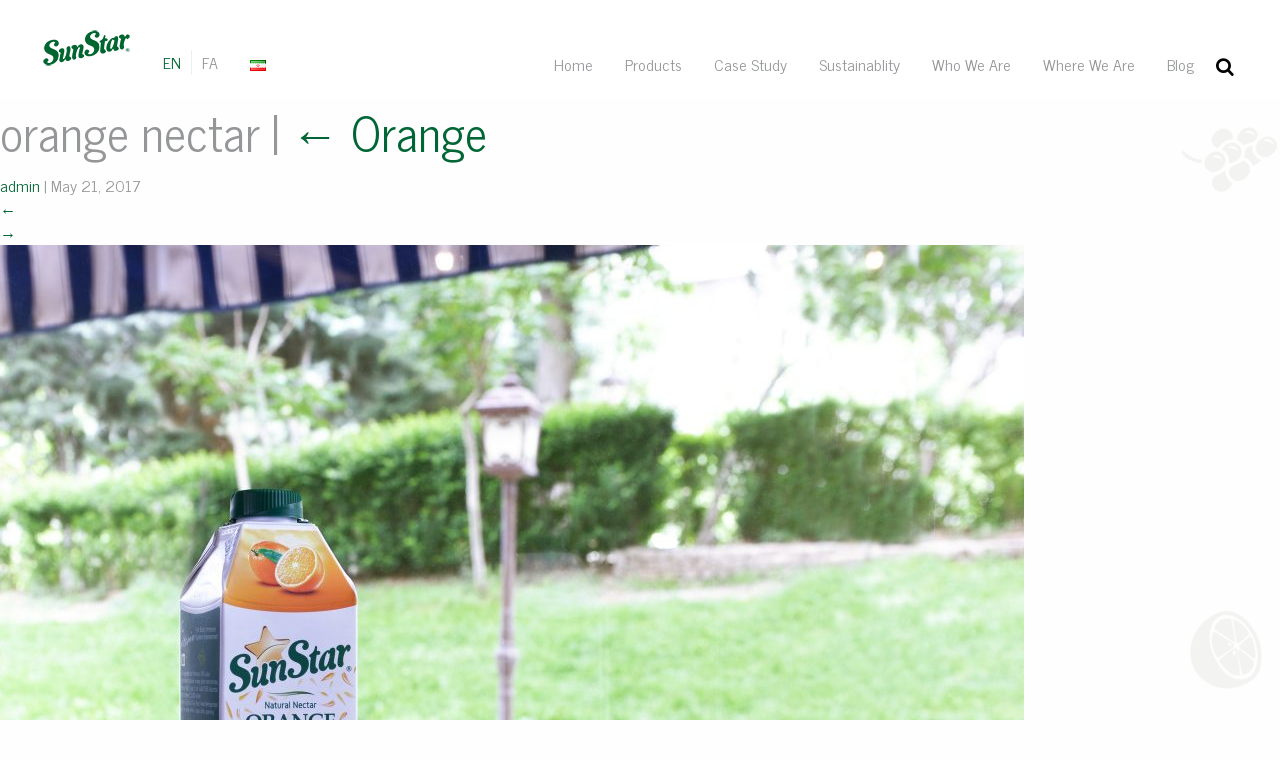

--- FILE ---
content_type: text/html; charset=UTF-8
request_url: https://sunstarjuice.ir/products/orange/orange-nectar/
body_size: 20630
content:
<!doctype html>
    <html class="no-js" lang="en" dir="ltr">
    <head>
		
		<!-- Google Tag Manager -->
<script>(function(w,d,s,l,i){w[l]=w[l]||[];w[l].push({'gtm.start':
new Date().getTime(),event:'gtm.js'});var f=d.getElementsByTagName(s)[0],
j=d.createElement(s),dl=l!='dataLayer'?'&l='+l:'';j.async=true;j.src=
'https://www.googletagmanager.com/gtm.js?id='+i+dl;f.parentNode.insertBefore(j,f);
})(window,document,'script','dataLayer','GTM-NSRLCQ3T');</script>
<!-- End Google Tag Manager -->
		
        <meta charset="utf-8">
        <meta http-equiv="x-ua-compatible" content="ie=edge">
        <meta name="viewport" content="width=device-width, initial-scale=1.0">
        <title>SunStar - orange nectar</title>
        <link rel="stylesheet" href="https://sunstarjuice.ir/wp-content/themes/sunstartheme/assets/css/foundation.css">
        <link rel="stylesheet" href="https://sunstarjuice.ir/wp-content/themes/sunstartheme/assets/css/slick.css">
        <link rel="stylesheet" href="https://sunstarjuice.ir/wp-content/themes/sunstartheme/assets/css/flags.min.css">
        <link rel="stylesheet" href="https://sunstarjuice.ir/wp-content/themes/sunstartheme/assets/css/app.css">
        <link rel="stylesheet" href="https://sunstarjuice.ir/wp-content/themes/sunstartheme/assets/css/sunstart_icons.css">
                        <meta name='robots' content='index, follow, max-image-preview:large, max-snippet:-1, max-video-preview:-1' />

	<!-- This site is optimized with the Yoast SEO plugin v19.4 - https://yoast.com/wordpress/plugins/seo/ -->
	<link rel="canonical" href="https://sunstarjuice.ir/wp-content/uploads/2017/05/orange-nectar.jpg" />
	<meta property="og:locale" content="en_US" />
	<meta property="og:type" content="article" />
	<meta property="og:title" content="orange nectar - SunStar" />
	<meta property="og:url" content="https://sunstarjuice.ir/wp-content/uploads/2017/05/orange-nectar.jpg" />
	<meta property="og:site_name" content="SunStar" />
	<meta property="og:image" content="https://sunstarjuice.ir/wp-content/uploads/2017/05/orange-nectar.jpg" />
	<meta property="og:image:width" content="3000" />
	<meta property="og:image:height" content="3001" />
	<meta property="og:image:type" content="image/jpeg" />
	<meta name="twitter:card" content="summary" />
	<script type="application/ld+json" class="yoast-schema-graph">{"@context":"https://schema.org","@graph":[{"@type":"WebSite","@id":"https://sunstarjuice.ir/#website","url":"https://sunstarjuice.ir/","name":"SunStar","description":"Be the best you can be","potentialAction":[{"@type":"SearchAction","target":{"@type":"EntryPoint","urlTemplate":"https://sunstarjuice.ir/?s={search_term_string}"},"query-input":"required name=search_term_string"}],"inLanguage":"en-US"},{"@type":"ImageObject","inLanguage":"en-US","@id":"https://sunstarjuice.ir/wp-content/uploads/2017/05/orange-nectar.jpg#primaryimage","url":"https://sunstarjuice.ir/wp-content/uploads/2017/05/orange-nectar.jpg","contentUrl":"https://sunstarjuice.ir/wp-content/uploads/2017/05/orange-nectar.jpg","width":3000,"height":3001},{"@type":"WebPage","@id":"https://sunstarjuice.ir/wp-content/uploads/2017/05/orange-nectar.jpg","url":"https://sunstarjuice.ir/wp-content/uploads/2017/05/orange-nectar.jpg","name":"orange nectar - SunStar","isPartOf":{"@id":"https://sunstarjuice.ir/#website"},"primaryImageOfPage":{"@id":"https://sunstarjuice.ir/wp-content/uploads/2017/05/orange-nectar.jpg#primaryimage"},"image":{"@id":"https://sunstarjuice.ir/wp-content/uploads/2017/05/orange-nectar.jpg#primaryimage"},"thumbnailUrl":"https://sunstarjuice.ir/wp-content/uploads/2017/05/orange-nectar.jpg","datePublished":"2017-05-21T12:41:17+00:00","dateModified":"2017-05-21T12:41:17+00:00","breadcrumb":{"@id":"https://sunstarjuice.ir/wp-content/uploads/2017/05/orange-nectar.jpg#breadcrumb"},"inLanguage":"en-US","potentialAction":[{"@type":"ReadAction","target":["https://sunstarjuice.ir/wp-content/uploads/2017/05/orange-nectar.jpg"]}]},{"@type":"BreadcrumbList","@id":"https://sunstarjuice.ir/wp-content/uploads/2017/05/orange-nectar.jpg#breadcrumb","itemListElement":[{"@type":"ListItem","position":1,"name":"Home","item":"https://sunstarjuice.ir/"},{"@type":"ListItem","position":2,"name":"Orange","item":"https://sunstarjuice.ir/products/orange/"},{"@type":"ListItem","position":3,"name":"orange nectar"}]}]}</script>
	<!-- / Yoast SEO plugin. -->


<link rel='dns-prefetch' href='//www.googletagmanager.com' />
<link rel='dns-prefetch' href='//s.w.org' />
<link rel="alternate" type="application/rss+xml" title="SunStar &raquo; orange nectar Comments Feed" href="https://sunstarjuice.ir/products/orange/orange-nectar/feed/" />
		<script type="text/javascript">
			window._wpemojiSettings = {"baseUrl":"https:\/\/s.w.org\/images\/core\/emoji\/13.1.0\/72x72\/","ext":".png","svgUrl":"https:\/\/s.w.org\/images\/core\/emoji\/13.1.0\/svg\/","svgExt":".svg","source":{"concatemoji":"https:\/\/sunstarjuice.ir\/wp-includes\/js\/wp-emoji-release.min.js?ver=5.8.12"}};
			!function(e,a,t){var n,r,o,i=a.createElement("canvas"),p=i.getContext&&i.getContext("2d");function s(e,t){var a=String.fromCharCode;p.clearRect(0,0,i.width,i.height),p.fillText(a.apply(this,e),0,0);e=i.toDataURL();return p.clearRect(0,0,i.width,i.height),p.fillText(a.apply(this,t),0,0),e===i.toDataURL()}function c(e){var t=a.createElement("script");t.src=e,t.defer=t.type="text/javascript",a.getElementsByTagName("head")[0].appendChild(t)}for(o=Array("flag","emoji"),t.supports={everything:!0,everythingExceptFlag:!0},r=0;r<o.length;r++)t.supports[o[r]]=function(e){if(!p||!p.fillText)return!1;switch(p.textBaseline="top",p.font="600 32px Arial",e){case"flag":return s([127987,65039,8205,9895,65039],[127987,65039,8203,9895,65039])?!1:!s([55356,56826,55356,56819],[55356,56826,8203,55356,56819])&&!s([55356,57332,56128,56423,56128,56418,56128,56421,56128,56430,56128,56423,56128,56447],[55356,57332,8203,56128,56423,8203,56128,56418,8203,56128,56421,8203,56128,56430,8203,56128,56423,8203,56128,56447]);case"emoji":return!s([10084,65039,8205,55357,56613],[10084,65039,8203,55357,56613])}return!1}(o[r]),t.supports.everything=t.supports.everything&&t.supports[o[r]],"flag"!==o[r]&&(t.supports.everythingExceptFlag=t.supports.everythingExceptFlag&&t.supports[o[r]]);t.supports.everythingExceptFlag=t.supports.everythingExceptFlag&&!t.supports.flag,t.DOMReady=!1,t.readyCallback=function(){t.DOMReady=!0},t.supports.everything||(n=function(){t.readyCallback()},a.addEventListener?(a.addEventListener("DOMContentLoaded",n,!1),e.addEventListener("load",n,!1)):(e.attachEvent("onload",n),a.attachEvent("onreadystatechange",function(){"complete"===a.readyState&&t.readyCallback()})),(n=t.source||{}).concatemoji?c(n.concatemoji):n.wpemoji&&n.twemoji&&(c(n.twemoji),c(n.wpemoji)))}(window,document,window._wpemojiSettings);
		</script>
		<style type="text/css">
img.wp-smiley,
img.emoji {
	display: inline !important;
	border: none !important;
	box-shadow: none !important;
	height: 1em !important;
	width: 1em !important;
	margin: 0 .07em !important;
	vertical-align: -0.1em !important;
	background: none !important;
	padding: 0 !important;
}
</style>
	<link rel='stylesheet' id='wp-block-library-css'  href='https://sunstarjuice.ir/wp-includes/css/dist/block-library/style.min.css?ver=5.8.12' type='text/css' media='all' />
<link rel='stylesheet' id='iphorm-css'  href='https://sunstarjuice.ir/wp-content/plugins/iphorm-form-builder/css/styles.css?ver=1.7.10' type='text/css' media='all' />
<link rel='stylesheet' id='qtip-css'  href='https://sunstarjuice.ir/wp-content/plugins/iphorm-form-builder/js/qtip2/jquery.qtip.min.css?ver=2.2.1' type='text/css' media='all' />
<link rel='stylesheet' id='ms-main-css'  href='https://sunstarjuice.ir/wp-content/plugins/master%20slider%202.25.3/public/assets/css/masterslider.main.css?ver=3.2.14' type='text/css' media='all' />
<link rel='stylesheet' id='ms-custom-css'  href='https://sunstarjuice.ir/wp-content/uploads/masterslider/custom.css?ver=15' type='text/css' media='all' />
<script type='text/javascript' src='https://sunstarjuice.ir/wp-includes/js/jquery/jquery.min.js?ver=3.6.0' id='jquery-core-js'></script>
<script type='text/javascript' src='https://sunstarjuice.ir/wp-includes/js/jquery/jquery-migrate.min.js?ver=3.3.2' id='jquery-migrate-js'></script>
<script type='text/javascript' src='https://sunstarjuice.ir/wp-content/plugins/iphorm-form-builder/js/iphorm.js?ver=1.7.10' id='iphorm-js'></script>

<!-- Google tag (gtag.js) snippet added by Site Kit -->
<!-- Google Analytics snippet added by Site Kit -->
<script type='text/javascript' src='https://www.googletagmanager.com/gtag/js?id=G-NHR62EJJVT' id='google_gtagjs-js' async></script>
<script type='text/javascript' id='google_gtagjs-js-after'>
window.dataLayer = window.dataLayer || [];function gtag(){dataLayer.push(arguments);}
gtag("set","linker",{"domains":["sunstarjuice.ir"]});
gtag("js", new Date());
gtag("set", "developer_id.dZTNiMT", true);
gtag("config", "G-NHR62EJJVT");
</script>
<link rel="https://api.w.org/" href="https://sunstarjuice.ir/wp-json/" /><link rel="alternate" type="application/json" href="https://sunstarjuice.ir/wp-json/wp/v2/media/408" /><link rel="EditURI" type="application/rsd+xml" title="RSD" href="https://sunstarjuice.ir/xmlrpc.php?rsd" />
<link rel="wlwmanifest" type="application/wlwmanifest+xml" href="https://sunstarjuice.ir/wp-includes/wlwmanifest.xml" /> 
<meta name="generator" content="WordPress 5.8.12" />
<link rel='shortlink' href='https://sunstarjuice.ir/?p=408' />
<link rel="alternate" type="application/json+oembed" href="https://sunstarjuice.ir/wp-json/oembed/1.0/embed?url=https%3A%2F%2Fsunstarjuice.ir%2Fproducts%2Forange%2Forange-nectar%2F" />
<link rel="alternate" type="text/xml+oembed" href="https://sunstarjuice.ir/wp-json/oembed/1.0/embed?url=https%3A%2F%2Fsunstarjuice.ir%2Fproducts%2Forange%2Forange-nectar%2F&#038;format=xml" />
<meta name="generator" content="Site Kit by Google 1.168.0" /><script>var ms_grabbing_curosr='https://sunstarjuice.ir/wp-content/plugins/master slider 2.25.3/public/assets/css/common/grabbing.cur',ms_grab_curosr='https://sunstarjuice.ir/wp-content/plugins/master slider 2.25.3/public/assets/css/common/grab.cur';</script>
<meta name="generator" content="MasterSlider 3.2.14 - Responsive Touch Image Slider" />
<link rel="icon" href="https://sunstarjuice.ir/wp-content/uploads/2019/12/cropped-logo-EN-01-32x32.png" sizes="32x32" />
<link rel="icon" href="https://sunstarjuice.ir/wp-content/uploads/2019/12/cropped-logo-EN-01-192x192.png" sizes="192x192" />
<link rel="apple-touch-icon" href="https://sunstarjuice.ir/wp-content/uploads/2019/12/cropped-logo-EN-01-180x180.png" />
<meta name="msapplication-TileImage" content="https://sunstarjuice.ir/wp-content/uploads/2019/12/cropped-logo-EN-01-270x270.png" />
		
		<!-- Hotjar Tracking Code for https://sunstarjuice.ir/ -->
<script>
    (function(h,o,t,j,a,r){
        h.hj=h.hj||function(){(h.hj.q=h.hj.q||[]).push(arguments)};
        h._hjSettings={hjid:2828668,hjsv:6};
        a=o.getElementsByTagName('head')[0];
        r=o.createElement('script');r.async=1;
        r.src=t+h._hjSettings.hjid+j+h._hjSettings.hjsv;
        a.appendChild(r);
    })(window,document,'https://static.hotjar.com/c/hotjar-','.js?sv=');
</script>
		

    </head>
    <body>
    <div class="page">
        <header class="header">
            <div class="title-bar" data-responsive-toggle="MENU" data-hide-for="medium" style="display: none;">
                <button class="menu-icon" type="button" data-toggle=""></button>
                <div class="title-bar-title">Sunstar</div>
                <div class="languages">
                    <ul>
                                                <li class="active" >
                            <a href="#">EN</a>
                        </li>
                                                <li  >
                            <a href="https://sunstarjuice.ir/fa">FA</a>
                        </li>
                                            </ul>
                </div>
            </div>

            <div class="top-bar brand">
                <div class="row">
                    <div class="top-bar-left">
                        <div class="logo">
                            <a href="https://sunstarjuice.ir" class="logo_link">
                                <img src="https://sunstarjuice.ir/wp-content/uploads/2019/12/logo-EN-01-66p.png" alt="SunStar" />
                            </a>
                        </div>
                        <div class="languages">
                            <ul>
                                                <li class="active" >
                            <a href="#">EN</a>
                        </li>
                                                <li  >
                            <a href="https://sunstarjuice.ir/fa">FA</a>
                        </li>
                                                    </ul>
                        </div>
                        <div class="glob">
                            <ul class="dropdown menu" data-dropdown-menu>
                                <li>
                                <a href="#"><i class="flag flag-ir"></i></a>
                                <ul class="menu" style="text-align:left;">
                                                <li>
                            <a href="#">
                                <i class="flag flag-de"></i>
                                <span class="text">Germany</span>
                            </a></li>
                                                <li>
                            <a href="#">
                                <i class="flag flag-iq"></i>
                                <span class="text">Iraq</span>
                            </a></li>
                                                <li>
                            <a href="#">
                                <i class="flag flag-af"></i>
                                <span class="text">Afghanistan</span>
                            </a></li>
                                                <li>
                            <a href="#">
                                <i class="flag flag-ae"></i>
                                <span class="text">United Arab Emirates</span>
                            </a></li>
                                                        </ul>
                                </li>
                            </ul>
                        </div>
                    </div>
                    <div class="top-bar-right">
                                <ul id="MENU" class="vertical medium-horizontal menu"  data-responsive-menu="drilldown medium-dropdown" data-animate-height="true" data-auto-height="true" role="menubar">
                        <li class="" ><a href="https://sunstarjuice.ir/">Home</a></li>
                                <li class="" ><a href="https://sunstarjuice.ir/packaging/">Products</a></li>
                                <li class="" ><a href="https://sunstarjuice.ir/campaigns/">Case Study</a></li>
                                <li class="" ><a href="https://sunstarjuice.ir/activities/">Sustainablity</a></li>
                                <li class="" ><a href="https://sunstarjuice.ir/sun/about-us-2/">Who We Are</a></li>
                                <li class="" ><a href="https://sunstarjuice.ir/contact-us/">Where We Are</a></li>
                                <li class="" ><a href="https://sunstarjuice.ir/magazines/">Blog</a></li>
                        </ul>
                                    <div id="Search" class="search">
                            <div class="search-container">
                                <div class="search-toggle">
                                    <button>
                                        <i class="icon-search"></i>
                                        <i class="icon-close"></i>
                                    </button>
                                </div>
                                <div class="search-form hold-search">
                                    <form class="hold-search" action="https://sunstarjuice.ir" method="get">
                                        <input class="hold-search" name="s" type="text" placeholder="Search..." />
                                    </form>
                                </div>
                            </div>
                        </div>
                    </div>
                </div>
            </div>
        </header>
        <svg xmlns="http://www.w3.org/2000/svg" style="display: none;">
        <symbol id="pineapple" viewBox="0 0 100.846 100.846">
            <title>pineapple</title>
            <g>
                <path style="fill:#f3f4f2;" d="M50.934,42.083c0,0-17.998-21.81,0.813-42.083C51.746,0,69.385,21.21,50.934,42.083z"/>
            </g>
            <g>
                <path style="fill:#f3f4f2;" d="M68.706,44.243c0,0,0.001-15.213,15.904-21.437c0,0-11.063-6.914-22.818,3.458 C50.036,36.636,56.26,55.306,56.26,55.306L68.706,44.243z"/>
            </g>
            <g>
                <path style="fill:#f3f4f2;" d="M60.977,38.516c0,0,0.001-17.429,18.222-24.559c0,0-12.675-7.923-26.145,3.961 c-13.468,11.884-6.338,33.274-6.338,33.274L60.977,38.516z"/>
            </g>
            <g>
                <path style="fill:#f3f4f2;" d="M32.14,44.243c0,0-0.001-15.213-15.904-21.437c0,0,11.062-6.914,22.818,3.458 c11.756,10.371,5.532,29.041,5.532,29.041L32.14,44.243z"/>
            </g>
            <g>
                <path style="fill:#f3f4f2;" d="M39.868,38.516c0,0-0.001-17.429-18.222-24.559c0,0,12.675-7.923,26.145,3.961 c13.468,11.884,6.338,33.274,6.338,33.274L39.868,38.516z"/>
            </g>
            <g>
                <path style="fill:#f3f4f2;" d="M75.95,75.58c0,13.954-11.312,25.266-25.266,25.266h-0.469c-13.954,0-25.266-11.312-25.266-25.266 V60.111c0-13.954,11.311-25.266,25.266-25.266h0.469c13.954,0,25.266,11.312,25.266,25.266V75.58z"/>
            </g>
        </symbol>
        <symbol id="strawberry" viewBox="0 0 76.628 76.628">
            <title>strawberry</title>
            <g>
                <path style="fill:#f3f4f2;" d="M28.17,37.279c0,0,6.337-27.978,34.28-25.462C62.45,11.817,56.372,39.132,28.17,37.279z"/>
            </g>
            <g>
                <path style="fill:#f3f4f2;" d="M49.127,37.279c0,0-6.337-27.978-34.28-25.462C14.847,11.817,20.925,39.132,49.127,37.279z"/>
            </g>
            <g>
                <path style="fill:#f3f4f2;" d="M38.57,37.806c0,0-16.169-19.593,0.729-37.806C39.3,0,55.146,19.055,38.57,37.806z"/>
            </g>
            <g>
                <path style="fill:#f3f4f2;" d="M50.329,63.435c-1.285,17.59-21.4,17.59-24.029,0c0,0-14.836-13.718-14.836-22.466 c0-12.861,11.808-22.317,26.371-22.317h0.961c14.563,0,26.367,8.827,26.367,22.317C65.163,46.555,50.329,63.435,50.329,63.435z"/>
            </g>
        </symbol>
        <symbol id="pumpkin" viewBox="0 0 81.997 81.997">
            <title>pumpkin</title>
            <g>
                <path style="fill:#f3f4f2;" d="M40.739,30.485c0,0,2.792-18.608-14.888-23.727C25.852,6.759,23.061,24.902,40.739,30.485z"/>
            </g>
            <g>
                <path style="fill:#f3f4f2;" d="M39.946,30.485c0,0-2.792-18.608,14.888-23.727C54.834,6.759,57.625,24.902,39.946,30.485z"/>
            </g>
            <g>
                <path style="fill:#f3f4f2;" d="M40.533,28.005c0,0-11.977-14.514,0.539-28.005C41.072,0,52.811,14.114,40.533,28.005z"/>
            </g>
            <g>
                <path style="fill:#f3f4f2;" d="M53.824,15.745c-7.502-0.294-7.896,2.383-13.002,2.383S36.014,15.4,27.82,15.745 c-8.831,0.372-25.831,4.706-25.789,28.916c0.026,15.233,7.653,31.177,23.167,32.061c0.213-0.027,0.446-0.032,0.691-0.023 c3.474,9.054,11.032,3.747,14.933,3.747c3.839,0,11.223,5.149,14.767-3.319c0.677-0.083,1.296-0.128,1.813-0.052 c15.501-0.566,22.095-16.368,22.563-31.57C79.965,22.784,61.326,16.039,53.824,15.745z"/>
            </g>
        </symbol>
        <symbol id="watermelon" viewBox="0 0 75.996 75.996">
            <title>watermelon</title>
            <g>
                <circle style="fill:#f3f4f2;" cx="37.998" cy="37.998" r="37.998"/>
            </g>
            <g>
                <circle style="fill:#f3f4f2;" cx="37.998" cy="37.998" r="31.664"/>
            </g>
            <g>
                <circle style="fill:#fff;" cx="37.998" cy="37.998" r="27.498"/>
            </g>
            <g>
                <circle style="fill:#f3f4f2;" cx="37.998" cy="37.998" r="3.438"/>
            </g>
            <g>
                <circle style="fill:#f3f4f2;" cx="37.998" cy="20.998" r="3.438"/>
            </g>
            <g>
                <circle style="fill:#f3f4f2;" cx="23.435" cy="29.789" r="3.438"/>
            </g>
            <g>
                <circle style="fill:#f3f4f2;" cx="23.767" cy="46.796" r="3.438"/>
            </g>
            <g>
                <circle style="fill:#f3f4f2;" cx="38.661" cy="55.013" r="3.438"/>
            </g>
            <g>
                <circle style="fill:#f3f4f2;" cx="53.224" cy="46.222" r="3.438"/>
            </g>
            <g>
                <circle style="fill:#f3f4f2;" cx="52.892" cy="29.214" r="3.438"/>
            </g>
        </symbol>>
        <symbol id="grape" viewBox="0 0 80.296 80.296">
            <title>grape</title>
            <g>
                <path style="fill:#f3f4f2;" d="M41.59,17.106c0,0-2.195-16.365,17.606-17.106C59.197,0,58.227,18.424,41.59,17.106z"/>
            </g>
            <g>
                <path style="fill:#f3f4f2;" d="M43.638,25.711c0,1.795-1.455,3.25-3.25,3.25h-0.5c-1.795,0-3.25-1.455-3.25-3.25v-19.5 c0-1.795,1.455-3.25,3.25-3.25h0.5c1.795,0,3.25,1.455,3.25,3.25V25.711z"/>
            </g>
            <g>
                <circle style="fill:#f3f4f2;" cx="40.148" cy="67.63" r="12.666"/>
            </g>
            <g>
                <g>
                    <circle style="fill:#f3f4f2;" cx="29.148" cy="51.63" r="12.666"/>
                </g>
                <g>
                    <circle style="fill:#f3f4f2;" cx="51.148" cy="51.63" r="12.666"/>
                </g>
            </g>
            <g>
                <g>
                    <circle style="fill:#f3f4f2;" cx="18.148" cy="32.63" r="12.666"/>
                </g>
                <g>
                    <circle style="fill:#f3f4f2;" cx="62.148" cy="32.63" r="12.666"/>
                </g>
                <g>
                    <circle style="fill:#f3f4f2;" cx="40.148" cy="32.63" r="12.666"/>
                </g>
            </g>
        </symbol>
        <symbol id="cherry" viewBox="0 0 75.669 75.669">
            <title>cherry</title>
            <g>
                <path style="fill:#f3f4f2;" d="M15.089,56.691l-3.845-3.363c0.241-0.29,24.089-29.568,24.089-51.568h5 c0,10-4.269,22.591-12.687,36.697C21.453,48.839,15.347,56.383,15.089,56.691z"/>
            </g>
            <g>
                <path style="fill:#f3f4f2;" d="M60.578,56.691c-0.258-0.309-6.363-7.853-12.558-18.234C39.602,24.351,35.334,11.76,35.334,1.76h5 c0,22,23.848,51.279,24.089,51.568L60.578,56.691z"/>
            </g>
            <g>
                <path style="fill:#f3f4f2;" d="M37.945,1.781c0,0-6.801,23.281-30.015,19.749C7.93,21.529,14.483-1.213,37.945,1.781z"/>
            </g>
            <g>
                <path style="fill:#f3f4f2;" d="M68.125,45.145c-8.333-0.794-9.186,6.745-9.186,6.745l0.312,0.526l-0.091-0.562 c0,0-3.653-6.812-11.312-3.434s-5.12,16.524,3.361,22.645c7.127,5.145,15.626,3.771,20.771-3.356 C78.101,59.229,76.459,45.94,68.125,45.145z"/>
            </g>
            <g>
                <path style="fill:#f3f4f2;" d="M7.543,45.145c8.333-0.794,9.186,6.745,9.186,6.745l-0.311,0.526l0.091-0.562 c0,0,3.653-6.812,11.312-3.434s5.12,16.524-3.361,22.645c-7.127,5.145-15.626,3.771-20.771-3.356 C-2.434,59.229-0.791,45.94,7.543,45.145z"/>
            </g>
        </symbol>
        <symbol id="lemon" viewBox="0 0 72.251 72.251">
            <title>lemon</title>
            <g>
                <circle style="fill:#f3f4f2;" cx="36.126" cy="36.125" r="27.338"/>
            </g>
            <g>
                <circle style="fill:#f3f4f2;" cx="8.787" cy="36.125" r="8.787"/>
            </g>
            <g>
                <circle style="fill:#f3f4f2;" cx="63.464" cy="36.125" r="8.787"/>
            </g>
        </symbol>
        <symbol id="banana" viewBox="0 0 83.631 83.631">
            <title>banana</title>
            <g>
                <g>
                    <path style="fill:#f3f4f2;" d="M75.729,25.946c-1.159,3.498-3.638,6.869-5.89,9.432c-0.33,0.373-0.66,0.73-1.043,1.053 c-3.027,2.541-4.67,4.01-7.056,5.254c-0.233,0.164-0.466,0.326-0.717,0.5c-5.14,3.527-12.395,4.283-18.325,2.836 c-6.216-1.514-11.64-5.482-14.966-10.951c-2.77-4.555-3.913-9.924-3.347-15.184c0.063-1.039,0.201-2.072,0.397-3.094 c-3.408-1.281-6.714-2.631-9.852-3.881C8.735,23.061,8.527,37.124,15.628,48.8C26.151,66.105,48.707,71.603,66.01,61.081 c11.933-7.258,18.246-20.232,17.572-33.264C80.901,27.513,78.264,26.878,75.729,25.946z"/>
                </g>
                <g>
                    <path style="fill:#f3f4f2;" d="M15.196,24.647c3.112,0.205,6.23,0.367,9.344,0.514c-0.318-2.068-0.378-4.178-0.153-6.275 c0.063-1.039,0.201-2.072,0.397-3.094c-3.408-1.281-6.714-2.631-9.852-3.881c-2.144,3.857-3.548,8.066-4.196,12.402 C12.221,24.437,13.709,24.552,15.196,24.647z"/>
                </g>
            </g>
            <g>
                <g>
                    <path style="fill:#f3f4f2;" d="M64.584,51.319c-2.868,2.44-6.82,4.065-10.146,5.107c-0.487,0.15-0.966,0.287-1.472,0.365 c-3.991,0.611-6.202,1.02-8.945,0.84c-0.289,0.02-0.578,0.037-0.889,0.057c-6.357,0.352-13.091-2.84-17.5-7.252 c-4.621-4.619-7.25-10.961-7.25-17.498c0-5.447,1.851-10.738,5.137-15.027c0.607-0.877,1.275-1.705,1.989-2.49 c-2.294-2.928-4.465-5.861-6.54-8.617C7.643,13.245,0,25.411,0,39.37c0,20.688,16.771,37.457,37.457,37.457 c14.264,0,26.661-7.975,32.988-19.705C68.267,55.431,66.301,53.478,64.584,51.319z"/>
                </g>
                <g>
                    <path style="fill:#f3f4f2;" d="M12.44,18.062c2.608,1.832,5.242,3.623,7.882,5.406c0.821-1.975,1.888-3.85,3.197-5.557 c0.607-0.877,1.275-1.705,1.989-2.49c-2.294-2.928-4.465-5.861-6.54-8.617c-3.918,2.229-7.378,5.158-10.244,8.6 C9.957,16.298,11.193,17.187,12.44,18.062z"/>
                </g>
            </g>
        </symbol>
        <symbol id="pear" viewBox="0 0 85.294 85.294">
            <title>pear</title>
            <g>
                <path style="fill:#f3f4f2;" d="M44.695,18.406c0,0-2.362-17.609,18.944-18.406C63.639,0,62.596,19.824,44.695,18.406z"/>
            </g>
            <g>
                <path style="fill:#f3f4f2;" d="M47.646,27.797c0,1.931-1.566,3.497-3.497,3.497h-1.006c-1.931,0-3.497-1.566-3.497-3.497V6.791 c0-1.931,1.566-3.497,3.497-3.497h1.006c1.931,0,3.497,1.566,3.497,3.497V27.797z"/>
            </g>
            <g>
                <path style="fill:#f3f4f2;" d="M56.646,47.163c0,7.252-5.879,13.131-13.132,13.131h-0.736c-7.252,0-13.132-5.879-13.132-13.131 V30.425c0-7.252,5.879-13.131,13.132-13.131h0.736c7.252,0,13.132,5.879,13.132,13.131V47.163z"/>
            </g>
            <g>
                <path style="fill:#f3f4f2;" d="M65.646,62.402c0,12.643-10.25,22.892-22.893,22.892h-0.214c-12.643,0-22.893-10.249-22.893-22.892 v-0.217c0-12.643,10.249-22.892,22.893-22.892h0.215c12.643,0,22.893,10.249,22.893,22.892L65.646,62.402L65.646,62.402z"/>
            </g>
        </symbol>
        <symbol id="orange" viewBox="0 0 70.963 70.963">
            <title>orange</title>
            <g>
                <path style="fill:#f3f4f2;" d="M35.257,17.105c0,0-2.195-16.365,17.606-17.105C52.863,0,51.895,18.424,35.257,17.105z"/>
            </g>
            <g>
                <path style="fill:#f3f4f2;" d="M36.805,25.569c0,1.795-1.455,3.25-3.25,3.25h-0.5c-1.795,0-3.25-1.455-3.25-3.25v-19.5 c0-1.795,1.455-3.25,3.25-3.25h0.5c1.795,0,3.25,1.455,3.25,3.25V25.569z"/>
            </g>
            <g>
                <circle style="fill:#f3f4f2;" cx="35.481" cy="42.963" r="28"/>
            </g>
        </symbol>
        <symbol id="apple" viewBox="0 0 64.327 64.327">
            <title>apple</title>
            <g>
                <path style="fill:#f3f4f2;" d="M33.581,17.106c0,0-2.195-16.365,17.606-17.106C51.187,0,50.217,18.424,33.581,17.106z"/>
            </g>
            <g>
                <path style="fill:#f3f4f2;" d="M35.628,25.727c0,1.795-1.455,3.25-3.25,3.25h-0.5c-1.795,0-3.25-1.455-3.25-3.25v-19.5 c0-1.795,1.455-3.25,3.25-3.25h0.5c1.795,0,3.25,1.455,3.25,3.25V25.727z"/>
            </g>
            <g>
                <path style="fill:#f3f4f2;" d="M51.364,13.475c-14.972-3.905-19.189,9.598-19.189,9.598l-0.025,1.053l0.002-1.053 c0,0-4.219-13.503-19.189-9.598c-14.972,3.905-13.995,28.64-0.326,42.309c11.489,11.488,17.695,8.494,19.072,7.246 c1.597,1.248,8.492,4.242,19.982-7.246C65.359,42.114,66.335,17.38,51.364,13.475z"/>
            </g>
        </symbol>
        <symbol id="billboard" viewBox="0 0 70 38.491">
            <title>billboard</title>
            <g>
                <path d="M 1.5452557,1.8343399e-6 A 1.5570748,1.5570748 0 0 0 1.6914063e-6,1.5593268 l 0,35.3722632 A 1.5570748,1.5570748 0 0 0 1.5452557,38.49087 l 66.8954413,0 a 1.5570748,1.5570748 0 0 0 1.559302,-1.55928 l 0,-35.3722632 A 1.5570748,1.5570748 0 0 0 68.440697,1.83434e-6 l -66.8954413,0 z M 3.1045567,3.1186508 l 63.7768383,0 0,32.2536592 -8.962472,0 0,-2.135257 4.453141,0 a 0.7429874,0.7429874 0 0 0 0.744531,-0.744554 l 0,-3.736705 a 0.7429874,0.7429874 0 0 0 -0.744531,-0.744509 l -9.299619,0 a 0.7429874,0.7429874 0 0 0 -0.07024,0 0.7429874,0.7429874 0 0 0 -0.674292,0.744509 l 0,3.736705 a 0.7429874,0.7429874 0 0 0 0.744531,0.744554 l 4.39695,0 0,2.135257 -22.251654,0 0,-2.135257 4.453139,0 a 0.7429874,0.7429874 0 0 0 0.744532,-0.744554 l 0,-3.736705 A 0.7429874,0.7429874 0 0 0 39.67088,28.011285 l -9.299616,0 a 0.7429874,0.7429874 0 0 0 -0.07024,0 0.7429874,0.7429874 0 0 0 -0.674293,0.744509 l 0,3.736705 a 0.7429874,0.7429874 0 0 0 0.744532,0.744554 l 4.396949,0 0,2.135257 -22.251655,0 0,-2.135257 4.453141,0 a 0.7429874,0.7429874 0 0 0 0.744531,-0.744554 l 0,-3.736705 a 0.7429874,0.7429874 0 0 0 -0.744531,-0.744509 l -9.2996193,0 a 0.7429874,0.7429874 0 0 0 -0.07024,0 0.7429874,0.7429874 0 0 0 -0.674292,0.744509 l 0,3.736705 a 0.7429874,0.7429874 0 0 0 0.744531,0.744554 l 4.3969503,0 0,2.135257 -8.9624733,0 0,-32.2536592 z m 5.310054,26.3816522 7.8105563,0 0,2.247642 -7.8105563,0 0,-2.247642 z m 22.7011843,0 7.810554,0 0,2.247642 -7.810554,0 0,-2.247642 z m 22.701182,0 7.810555,0 0,2.247642 -7.810555,0 0,-2.247642 z"/>
            </g>
        </symbol>
        <symbol id="tv" viewBox="0 0 52.421 37.238">
            <title>tv</title>
            <g>
                <path d="M 1.0619343,0.00162036 A 1.1894565,1.1894565 0 0 0 4.3018444e-6,1.1874203 l 0,27.5825047 A 1.1894565,1.1894565 0 0 0 1.1860643,29.956125 l 5.7095797,0 a 1.2655038,1.2655038 0 0 0 -0.17928,0.6621 l 0,3.9718 -4.02706,0 a 1.3240949,1.3240949 0 1 0 0,2.6479 l 47.04204,0 a 1.3240949,1.3240949 0 1 0 0,-2.6479 l -4.02705,0 0,-3.9718 a 1.2655038,1.2655038 0 0 0 -0.17929,-0.6621 l 5.70959,0 a 1.1894565,1.1894565 0 0 0 1.18606,-1.1862 l 0,-27.5825047 a 1.1894565,1.1894565 0 0 0 -1.18606,-1.18579994 l -50.0485297,0 a 1.1894565,1.1894565 0 0 0 -0.12413,0 z m 1.3101697,2.37199994 47.67644,0 0,25.2105047 -47.67644,0 0,-25.2105047 z m 6.70257,27.5825047 34.27132,0 a 1.2655038,1.2655038 0 0 0 -0.1793,0.6621 l 0,3.9718 -33.91275,0 0,-3.9718 a 1.2655038,1.2655038 0 0 0 -0.17927,-0.6621 z"/>
            </g>
        </symbol>
        <symbol id="magazine" viewBox="-13 0 52.421 37.238">
            <title>magazine</title>
            <g>
                <path d="m 13.238263,0.0019121 a 1.4090913,1.4090913 0 0 0 -1.262185,1.4089505 l 0,1.7758881 -9.715887,0 C 1.039101,3.1867507 0,4.2258518 0,5.4469421 L 0,34.990849 c 0,1.221091 1.039101,2.245539 2.260191,2.245539 l 19.6666,0 c 1.221091,0 2.260191,-1.024401 2.260191,-2.245539 l 0,-29.5439069 c 0,-1.2210903 -1.0391,-2.2601914 -2.260191,-2.2601914 l -3.096755,0 C 17.763962,1.3046746 15.749132,0.0019121 13.429059,0.0019121 l -0.04401,0 a 1.4090913,1.4090913 0 0 0 -0.146765,0 z m 1.555716,3.1261324 c 0.03973,0.018316 0.0785,0.038982 0.117412,0.058707 l -0.117412,0 0,-0.058707 z m -11.976078,2.8766073 9.158177,0 0,6.8686332 -6.721866,0 a 1.4090913,1.4090913 0 0 0 -0.13209,0 1.4104981,1.4104981 0 0 0 0.13209,2.817902 l 6.721866,0 0,12.020086 a 1.4090913,1.4090913 0 0 0 1.687806,1.379644 c 0.05769,-0.01175 0.190796,-0.01456 0.42562,-0.01456 1.404865,0 2.43631,1.074324 2.43631,2.436311 0,0.502713 -0.130469,0.943056 -0.322883,1.335591 -0.325087,0.489469 -0.746477,0.899661 -1.276863,1.159424 -0.255386,0.08934 -0.526842,0.166679 -0.880594,0.176119 -0.01137,2.83e-4 -0.01789,-2.35e-4 -0.02935,0 l 0,0.01457 c -0.40336,0.0099 -0.552707,0.101209 -0.689799,0.17612 a 1.4090913,1.4090913 0 0 0 -0.278855,0.04415 l -10.229567,0 0,-28.4138354 z m 11.976078,0 2.010691,0 c 0.0037,0.050065 0.01335,0.096183 0.01466,0.1467655 2.63e-4,0.00986 -1.77e-4,0.020195 0,0.029118 l 0,6.6925157 -2.025365,0 0,-6.8686345 z m 4.828592,0 1.74651,0 0,28.4138362 -2.847253,0 c 0.05298,-0.108302 0.107743,-0.214395 0.161443,-0.322886 0.549203,-0.922627 0.953975,-1.943881 0.953975,-3.096778 l 0,-24.8474067 a 1.4090913,1.4090913 0 0 0 0,-0.029118 c -9.37e-4,-0.039919 -0.01319,-0.077679 -0.01465,-0.1174126 z M 5.122122,8.22079 a 1.4104975,1.4104975 0 1 0 0.13209,2.817901 l 3.625111,0 a 1.4090913,1.4090913 0 1 0 0,-2.817901 l -3.625111,0 a 1.4090913,1.4090913 0 0 0 -0.13209,0 z m 9.671857,7.470397 2.025368,0 0,11.433023 c -0.607823,-0.381497 -1.283413,-0.614068 -2.025368,-0.719129 l 0,-10.713894 z"/>
            </g>
        </symbol>
        <symbol id="competition" viewBox="-10.5 0 42.421 22.924">
            <title>competition</title>
            <g>
                <path d="m 4.7556639,0.00158869 a 1.0976066,1.0692787 0 0 0 -0.1029066,0.022092 1.0976066,1.0692787 0 0 0 -0.011344,0 1.0976066,1.0692787 0 0 0 -0.1943247,0.06686 1.0976066,1.0692787 0 0 0 -0.068604,0.033506 1.0976066,1.0692787 0 0 0 -0.034393,0.011051 1.0976066,1.0692787 0 0 0 -0.068604,0.044547 1.0976066,1.0692787 0 0 0 -0.022686,0.011051 A 1.0976066,1.0692787 0 0 0 3.7726435,1.070553 l 0,0.2227439 C 1.6308426,1.6383544 0,3.4524544 0,5.6033794 l 0,0.567979 c 0,2.790752 1.786355,5.1386876 4.2642533,6.1700476 0.8081979,2.077578 2.5442521,3.708529 4.6986389,4.432574 l 0,1.046931 -1.0517707,0 c -1.0010615,0 -1.8291602,0.806655 -1.8291602,1.781954 l 0,2.851124 C 5.0372506,22.843524 4.2870761,23.83087 4.2870761,24.982117 l 0,1.00235 c 0,1.489713 1.2488813,2.706359 2.7780607,2.706359 l 8.8142942,0 c 1.529097,0 2.778016,-1.216646 2.778016,-2.706359 l 0,-1.00235 c 0,-1.147542 -0.744068,-2.135991 -1.783434,-2.528128 l 0,-2.851124 c 0,-0.975298 -0.828098,-1.781954 -1.829159,-1.781954 l -1.028904,0 0,-1.069171 c 2.009038,-0.696887 3.633992,-2.188523 4.470031,-4.076254 2.90281,-0.839834 5.041606,-3.4224896 5.041606,-6.5041276 l 0,-0.567979 c 0,-2.355849 -1.965761,-4.2988909 -4.389982,-4.3769405 l 0,-0.1558855 a 1.0976066,1.0692787 0 0 0 -0.948901,-1.05805241 1.0976066,1.0692787 0 0 0 -0.06851,-0.01105 1.0976066,1.0692787 0 0 0 -0.0344,0 1.0976066,1.0692787 0 0 0 -0.04574,0 l -0.0344,0 -13.1013349,0 a 1.0976066,1.0692787 0 0 0 -0.034393,0 1.0976066,1.0692787 0 0 0 -0.1143224,0 z m 1.2461317,2.13834371 10.9063384,0 0,7.562146 a 1.0976066,1.0692787 0 0 0 0,0.01105 c 0.0063,0.5934256 -0.08512,1.1596236 -0.26292,1.6928546 -0.0403,0.120746 -0.08839,0.239637 -0.137191,0.356391 -0.0036,0.0075 -0.0082,0.01461 -0.01134,0.0221 -0.05309,0.125485 -0.108878,0.247193 -0.171465,0.367547 -0.03902,0.0735 -0.08339,0.151358 -0.125739,0.222743 -0.05735,0.09662 -0.108143,0.185822 -0.171502,0.278447 -0.760129,1.111264 -1.948827,1.92533 -3.349637,2.238562 a 1.0976066,1.0692787 0 0 0 -0.171502,0.05567 1.0976066,1.0692787 0 0 0 -0.0344,0.01105 c -0.327749,0.05852 -0.670499,0.0891 -1.01746,0.0891 -0.315453,0 -0.625089,-0.02886 -0.925987,-0.07794 a 1.0976066,1.0692787 0 0 0 -0.228641,-0.078 C 8.3832756,14.476637 6.8651856,13.071282 6.2876019,11.294319 A 1.0976066,1.0692787 0 0 0 6.1390044,11.004788 C 6.0336476,10.588808 5.9675025,10.152193 5.9675025,9.7017174 l 0,-7.127814 a 1.0976066,1.0692787 0 0 0 0.034393,-0.289566 l 0,-0.144766 z m 13.1013354,1.213938 c 1.255686,0.05802 2.229306,1.055663 2.229306,2.249715 l 0,0.567981 c 0,1.658606 -0.898083,3.102772 -2.240723,3.9314506 0.0063,-0.1341096 0.01243,-0.2651546 0.01135,-0.4009386 0,-0.0039 7.3e-5,-0.0075 0,-0.01105 l 0,-6.337053 z m -15.3306425,0.111372 0,6.147739 c -0.9623583,-0.84739 -1.577647,-2.074943 -1.577647,-3.441415 l 0,-0.567981 c 0,-0.99907 0.64558,-1.84393 1.577647,-2.138343 z M 11.157733,17.175125 c 0.09983,0.0039 0.196521,0.01105 0.297232,0.01105 0.121346,0 0.245878,-0.0057 0.365835,-0.01105 l 0,0.367546 -0.663067,0 0,-0.367546 z m -2.8809303,2.784339 6.4020613,0 0,2.283108 -6.4020613,0 0,-2.283108 z m -1.2118205,4.454881 8.8142858,0 c 0.299872,0 0.583028,0.27574 0.583028,0.567981 l 0,1.002348 c 0,0.29224 -0.28311,0.568014 -0.583028,0.568014 l -8.8142858,0 c -0.2999808,0 -0.5830647,-0.275774 -0.5830647,-0.568014 l 0,-1.002348 c 0,-0.292241 0.2830839,-0.567981 0.5830647,-0.567981 z"/>
            </g>
        </symbol>
        <symbol id="sampeling" viewBox="0 -23 52 112.324">
            <title>sampeling</title>
            <g>
                <path d="M 14.719,2.3158804e-4 A 3.0003,3.0003 0 0 0 12.1566,4.5002317 L 21.594,21.656531 c -7.0487,1.0852 -13.1419,5.0457 -17.0624,10.6875 a 3.0003,3.0003 0 1 0 4.9062,3.4062 c 3.5705,-5.1378 9.3495,-8.4062 16.0625,-8.4062 10.771,0 19.5,8.729 19.5,19.5 0,10.771 -8.729,19.5 -19.5,19.5 -10.771,0 -19.5,-8.729 -19.5,-19.5 a 3.0003,3.0003 0 1 0 -5.999999955,0 c 0,14.029 11.470999955,25.5 25.499999955,25.5 14.029,0 25.5,-11.471 25.5,-25.5 0,-5.4122 -1.7223,-10.4235 -4.625,-14.5625 l 0,-24.7499993 a 3.0003,3.0003 0 0 0 -3.0313,-3.0313 3.0003,3.0003 0 0 0 -2.9687,3.0313 l 0,18.6562993 c -0.4571,-0.3308 -0.9273,-0.637 -1.4063,-0.9376 L 33.0628,4.9065317 a 3.0003,3.0003 0 0 0 -2.875,-2.2187001 3.0003,3.0003 0 0 0 -2.875,3.9062001 l 4.5,15.5624993 c -1.1214,-0.2887 -2.2633,-0.5229 -3.4375,-0.6563 L 17.4066,1.5940316 A 3.0003,3.0003 0 0 0 14.719,2.3158804e-4 z M 25.5316,37.062831 c -0.05,0 -0.1063,0.044 -0.1563,0.094 -1,1.4 -7.2813,10.275 -7.2813,13.375 0,4.1 3.3,7.5 7.5,7.5 4.1,0 7.5,-3.3 7.5,-7.5 -0.1,-3.1 -6.4062,-11.975 -7.4062,-13.375 -0.05,-0.05 -0.1063,-0.094 -0.1562,-0.094 z"/>
            </g>
        </symbol>
        <symbol id="roadshow" viewBox="0 0 121.463 98.192">
            <title>roadshow</title>
            <g>
               <path d="m 84.743902,0.00740798 c -0.38667,0.04739 -0.72975,0.32050002 -0.84375,0.71875 l -1.25,4.37500002 c -0.076,0.265 -0.03015,0.526 0.09375,0.75 0.125,0.224 0.32775,0.39275 0.59375,0.46875 l 6.53125,1.875 c 0.531,0.152 1.098,-0.1565 1.25,-0.6875 l 1.25,-4.34375 c 0.152,-0.531 -0.1565,-1.098 -0.6875,-1.25 l -6.53125,-1.87500002 c -0.13275,-0.0379999972 -0.27736,-0.04705 -0.40625,-0.03125 z m -8.25,1.37500002 c -0.77,0.243 -1.682,0.44725 -2.75,0.65625 -2.827,0.553 -6.02575,1.1722502 -6.71875,4.03125 -0.693,2.8599998 1.865,4.9005 4.125,6.6875 2.303,1.822 3.77025,3.124 3.40625,4.625 -0.364,1.5 -2.27325,1.96725 -5.15625,2.53125 -2.826,0.554 -6.02575,1.2035 -6.71875,4.0625 -0.13,0.537 0.18175,1.0575 0.71875,1.1875 0.537,0.13 1.08875,-0.18275 1.21875,-0.71875 0.364,-1.5 2.27325,-1.9985 5.15625,-2.5625 2.826,-0.554 6.02575,-1.17225 6.71875,-4.03125 0.693,-2.859 -1.866,-4.87025 -4.125,-6.65625 -2.304,-1.8230007 -3.77025,-3.1542501 -3.40625,-4.65625 0.365,-1.5019999 2.27225,-1.96725 5.15625,-2.53125 1.011,-0.198 2.0875,-0.40275 3.0625,-0.71875 -0.01,-0.021 -0.0525,-0.0415 -0.0625,-0.0625 -0.289,-0.656 -0.487,-1.24575 -0.625,-1.84375 z m 9.0625,0.875 4.59375,1.3125 -0.6875,2.4375 -4.59375,-1.3125 0.6875,-2.4375 z m -25.375,9.4375 c -0.38747,0.04144 -0.79475,0.174 -1.15625,0.375 -1.446,0.804 -1.96025,2.6165 -1.15625,4.0625 0.804,1.446 2.64775,1.9915 4.09375,1.1875 1.446,-0.804 1.96025,-2.64775 1.15625,-4.09375 -0.603,-1.0845 -1.77509,-1.655562 -2.9375,-1.53125 z m 0.21875,2 c 0.38747,-0.04153 0.76775,0.1385 0.96875,0.5 0.268,0.482 0.106,1.107 -0.375,1.375 -0.482,0.268 -1.107,0.07575 -1.375,-0.40625 -0.268,-0.482 -0.107,-1.07575 0.375,-1.34375 0.1205,-0.067 0.27709,-0.111156 0.40625,-0.125 z m 32.53125,1.96875 c -0.38747,0.04144 -0.79475,0.174 -1.15625,0.375 -1.446,0.804 -1.96025,2.64775 -1.15625,4.09375 0.804,1.446 2.64775,1.96025 4.09375,1.15625 1.446,-0.804 1.96025,-2.64775 1.15625,-4.09375 -0.603,-1.0845 -1.77509,-1.655562 -2.9375,-1.53125 z m 0.21875,2 c 0.38747,-0.04153 0.76775,0.1385 0.96875,0.5 0.268,0.482 0.107,1.107 -0.375,1.375 -0.482,0.268 -1.107,0.07575 -1.375,-0.40625 -0.268,-0.482 -0.107,-1.07575 0.375,-1.34375 0.1205,-0.067 0.27709,-0.111156 0.40625,-0.125 z m -40.90625,1.90625 c -0.38667,0.04739 -0.72975,0.3205 -0.84375,0.71875 l -1.875,6.53125 c -0.076,0.265 -0.03015,0.526 0.09375,0.75 0.125,0.224 0.32775,0.39375 0.59375,0.46875 l 4.34375,1.25 c 0.531,0.152 1.098,-0.1565 1.25,-0.6875 l 1.84375,-6.53125 c 0.152,-0.531 -0.1565,-1.06675 -0.6875,-1.21875 l -4.34375,-1.25 c -0.13275,-0.038 -0.24611,-0.04705 -0.375,-0.03125 z m 0.78125,2.21875 2.4375,0.71875 -1.3125,4.59375 -2.4375,-0.6875 1.3125,-4.625 z m 22.03125,5.46875 c -0.38667,0.04739 -0.72975,0.3205 -0.84375,0.71875 l -1.21875,4.375 c -0.076,0.265 -0.0615,0.526 0.0625,0.75 0.125,0.224 0.358,0.39275 0.625,0.46875 l 6.53125,1.875 c 0.531,0.152 1.06675,-0.1565 1.21875,-0.6875 l 1.25,-4.34375 c 0.152,-0.531 -0.1565,-1.098 -0.6875,-1.25 l -6.53125,-1.875 c -0.13275,-0.038 -0.27736,-0.04705 -0.40625,-0.03125 z m -28.96875,1.5625 a 2.5002495,2.5002495 0 0 0 -0.875,0.28125 l -6.1875,3.25 a 2.5002495,2.5002495 0 0 0 -1.0625,3.40625 l 2.59375,4.875 a 2.5002496,2.5002496 0 0 0 -0.03125,0.21875 c 0,0 -3.066231,14.35057 -12.21875,21.21875 -0.68206,-0.42726 -1.47529,-0.65793 -2.28125,-0.625 -0.22294,0.009 -0.43576,0.10861 -0.65625,0.15625 l 0,-0.03125 c -0.17977,0.0168 -0.35189,0.11382 -0.53125,0.15625 -0.082,0.0305 -0.16944,0.026 -0.25,0.0625 -0.2317,0.071 -0.46694,0.10273 -0.6875,0.21875 l -18.9375003,9.96875 c -1.8075759,0.94744 -2.56303,3.18299 -1.78125,5.03125 l -2,1.15625 a 2.2811277,2.2811277 0 0 0 -1.125,1.625 c 0,0 -0.31190695,2.30124 0.53125,5.40625 0.8431569,3.10501 2.8368333,7.24441 7.15625,11.46875 a 2.2811277,2.2811277 0 0 0 2.6562503,0.375 l 2.53125,-1.375 0.21875,0.40625 c 0.48729,0.92804 1.34405,1.62885 2.34375,1.9375 0.70674,0.21933 1.45168,0.24614 2.15625,0.0625 0.01,-0.003 0.02145,0.003 0.03125,0 0.28522,-0.0771 0.54665,-0.19281 0.78125,-0.3125 a 2.5002496,2.5002496 0 0 0 0.03125,-0.03125 l 19.53125,-10.375 c 0.92386,-0.49055 1.6336,-1.33896 1.9375,-2.34375 0.17722,-0.58595 0.19598,-1.19115 0.09375,-1.78125 10.386639,-3.75385 23.4375,0.5 23.4375,0.5 a 2.5101354,2.5101354 0 0 0 0.0625,0.03125 l 1.34375,2.5 a 2.5002495,2.5002495 0 0 0 3.625,0.875 l 5.5,-3.75 a 2.5002495,2.5002495 0 0 0 0.8125,-3.21875 l -26.25,-50 a 2.5002495,2.5002495 0 0 0 -2.25,-1.34375 2.5002495,2.5002495 0 0 0 -0.25,0 z m 51.15625,0.34375 c -0.38667,0.04739 -0.72975,0.3205 -0.84375,0.71875 l -1.84375,6.53125 c -0.076,0.265 -0.0615,0.526 0.0625,0.75 0.125,0.223 0.359,0.39375 0.625,0.46875 l 4.34375,1.25 c 0.530998,0.152 1.066748,-0.1565 1.218748,-0.6875 l 1.875,-6.53125 c 0.152,-0.531 -0.1565,-1.06675 -0.6875,-1.21875 l -4.343748,-1.25 c -0.13275,-0.038 -0.27736,-0.04705 -0.40625,-0.03125 z m 14.437498,0.03125 c -0.38747,0.04144 -0.79475,0.174 -1.15625,0.375 -1.446,0.804 -1.96025,2.6165 -1.15625,4.0625 0.804,1.446 2.64775,1.9915 4.09375,1.1875 1.446,-0.804 1.96025,-2.64775 1.15625,-4.09375 -0.603,-1.0845 -1.77509,-1.655562 -2.9375,-1.53125 z m -35.812498,0.3125 4.59375,1.3125 -0.6875,2.4375 -4.59375,-1.34375 0.6875,-2.40625 z m -16.75,1.25 c -0.66592,0.102443 -1.215,0.68025 -1.25,1.375 l -0.5,10.25 c -0.041,0.794 0.54975,1.459 1.34375,1.5 0.155,0.008 0.32675,0.0067 0.46875,-0.03125 0.587,-0.158 1.0285,-0.6735 1.0625,-1.3125 l 0.5,-10.28125 c 0.041,-0.794 -0.54975,-1.46 -1.34375,-1.5 -0.0992,-0.0051 -0.18612,-0.01463 -0.28125,0 z m 52.781248,0.4375 c 0.38747,-0.04153 0.76775,0.1385 0.96875,0.5 0.268,0.482 0.106,1.107 -0.375,1.375 -0.482,0.268 -1.107,0.07575 -1.375,-0.40625 -0.268,-0.482 -0.107,-1.07575 0.375,-1.34375 0.1205,-0.067 0.27709,-0.111156 0.40625,-0.125 z m -13.843748,0.1875 2.437498,0.6875 -1.312498,4.625 -2.4375,-0.6875 1.3125,-4.625 z m -52.75,3.3125 24.0625,45.8125 -1.34375,0.90625 -24.4375,-45.8125 1.71875,-0.90625 z m 25.84375,0.8125 c -0.46024,0.03747 -0.88063,0.28563 -1.125,0.71875 l -5.9375,10.53125 c -0.389,0.693 -0.1295,1.57875 0.5625,1.96875 0.342,0.193 0.7115,0.219 1.0625,0.125 0.361,-0.097 0.678,-0.30525 0.875,-0.65625 l 5.9375,-10.5625 c 0.389,-0.692 0.16075,-1.5475 -0.53125,-1.9375 -0.2595,-0.14625 -0.5676,-0.20998 -0.84375,-0.1875 z m 42.374998,6.96875 c -0.38667,0.04739 -0.72975,0.3205 -0.84375,0.71875 l -1.25,4.375 c -0.076,0.265 -0.0302,0.526 0.0937,0.75 0.124,0.223 0.32675,0.39175 0.59375,0.46875 l 6.53125,1.875 c 0.531,0.152 1.098,-0.1565 1.25,-0.6875 l 1.25,-4.34375 c 0.152,-0.531 -0.1565,-1.098 -0.6875,-1.25 l -6.5312,-1.875 c -0.13275,-0.038 -0.27736,-0.04705 -0.40625,-0.03125 z m -23.499998,2.125 c -0.38747,0.04144 -0.7635,0.14275 -1.125,0.34375 -1.446,0.804 -1.96025,2.64775 -1.15625,4.09375 0.804,1.446 2.6165,1.96025 4.0625,1.15625 1.446,-0.804 1.96025,-2.6165 1.15625,-4.0625 -0.603,-1.0845 -1.77509,-1.65556 -2.9375,-1.53125 z m 24.312498,0.125 4.59375,1.3125 -0.6875,2.40625 -4.59375,-1.3125 0.6875,-2.40625 z m -32.374998,1.46875 c -0.27662,-0.01854 -0.55525,0.06875 -0.8125,0.21875 l -11.0625,6.40625 c -0.686,0.4 -0.9,1.28175 -0.5,1.96875 0.334,0.574 0.98175,0.8515 1.59375,0.6875 0.121,-0.033 0.23075,-0.09125 0.34375,-0.15625 l 11.0625,-6.4375 c 0.687,-0.401 0.93025,-1.28175 0.53125,-1.96875 -0.25,-0.42875 -0.69521,-0.68785 -1.15625,-0.71875 z m 8.28125,0.375 c 0.38747,-0.04153 0.76775,0.16975 0.96875,0.53125 0.268,0.482 0.107,1.07575 -0.375,1.34375 -0.482,0.268 -1.07575,0.107 -1.34375,-0.375 -0.268,-0.482 -0.107,-1.107 0.375,-1.375 0.1205,-0.067 0.24584,-0.11116 0.375,-0.125 z m -46.25,0.5 16.34375,30.625 c -2.36601,-0.50556 -5.41931,-0.98997 -8.84375,-1.09375 -4.26412,-0.12924 -9.04638,0.35349 -13.625,2.125 l -6.75,-12.53125 c 7.26147,-5.355062 11.06219,-13.71827 12.875,-19.125 z m 1.15625,5.125 c -0.56011,0.02756 -1.0765,0.37725 -1.28125,0.9375 -0.324,0.887 -0.69525,1.79075 -1.15625,2.71875 -0.354,0.711 -0.086,1.5835 0.625,1.9375 0.327,0.163 0.70425,0.18175 1.03125,0.09375 0.384,-0.103 0.71425,-0.366 0.90625,-0.75 0.509,-1.023 0.9525,-2.013 1.3125,-3 0.273,-0.747 -0.0978,-1.602 -0.84375,-1.875 -0.1865,-0.06825 -0.40705,-0.07169 -0.59375,-0.0625 z m 65.937498,2.15625 c -2.941,0.049 -4.2765,3.02125 -5.4375,5.65625 -1.184,2.689 -2.08,4.475 -3.625,4.5 -1.547,0.026 -2.478998,-1.726 -3.749998,-4.375 -0.446,-0.929 -0.91775,-1.886 -1.46875,-2.75 -0.018,0.014 -0.0445,0.01725 -0.0625,0.03125 -0.563,0.444 -1.05075,0.80975 -1.59375,1.09375 0.429,0.684 0.8415,1.519 1.3125,2.5 1.247,2.597002 2.652749,5.549 5.593748,5.5 2.942,-0.049 4.2765,-3.051498 5.4375,-5.6875 1.184,-2.688 2.08,-4.44375 3.625,-4.46875 1.544,-0.026 2.479,1.69575 3.75,4.34375 1.247,2.596002 2.65275,5.549 5.59375,5.5 0.552,-0.009 1.009,-0.47925 1,-1.03125 -0.009,-0.553 -0.47925,-0.97875 -1.03125,-0.96875 -1.544,0.026 -2.479,-1.69575 -3.75,-4.34375 -1.247,-2.596 -2.65275,-5.549 -5.59375,-5.5 z m -69.124998,4.71875 c -0.46112,-0.02576 -0.91813,0.19813 -1.21875,0.59375 -1.775,2.335 -3.877,4.46675 -6.25,6.34375 -0.624,0.493 -0.743,1.377 -0.25,2 0.367,0.465 0.962,0.644 1.5,0.5 0.184,-0.049 0.37225,-0.127 0.53125,-0.25 2.562,-2.027 4.828,-4.346998 6.75,-6.875 0.481,-0.633 0.35175,-1.519 -0.28125,-2 -0.237,-0.18037 -0.50458,-0.29704 -0.78125,-0.3125 z m 30.75,1.8125 c -0.66823,0.08868 -1.2305,0.65075 -1.28125,1.34375 -0.058,0.793002 0.55075,1.47325 1.34375,1.53125 l 13.6875,1 c 0.166,0.012 0.31675,0.01 0.46875,-0.03125 0.575,-0.154 1.0175,-0.65425 1.0625,-1.28125 0.058,-0.792002 -0.5195,-1.5045 -1.3125,-1.5625 l -13.6875,-1 c -0.0991,-0.0072 -0.18579,-0.01267 -0.28125,0 z m -47,5.84375 9.03125,16.71875 -17.65625,9.375 -8.8750003,-16.90625 17.5000003,-9.1875 z m 46.96875,0.59375 c -0.36787,0.0178 -0.733,0.17425 -1,0.46875 -0.534,0.588 -0.4952,1.49825 0.09375,2.03125 l 7.59375,6.90625 c 0.376,0.342 0.88675,0.4355 1.34375,0.3125 0.257,-0.07 0.52575,-0.19525 0.71875,-0.40625 0.534,-0.588 0.464,-1.49825 -0.125,-2.03125 l -7.59375,-6.90625 c -0.2945,-0.2675 -0.66338,-0.39275 -1.03125,-0.375 z m 18.96875,4.75 c -0.38667,0.0474 -0.72975,0.3205 -0.84375,0.71875 l -1.875,6.53125 c -0.076,0.265 -0.03015,0.526 0.09375,0.75 0.125,0.224 0.32775,0.425 0.59375,0.5 l 4.375,1.21875 c 0.531,0.152 1.06675,-0.1565 1.21875,-0.6875 l 1.875,-6.53125 c 0.152,-0.531 -0.1565,-1.06675 -0.6875,-1.21875 l -4.34375,-1.25 c -0.13275,-0.038 -0.27736,-0.04705 -0.40625,-0.03125 z m 0.8125,2.21875 2.4375,0.71875 -1.3125,4.59375 -2.4375,-0.6875 1.3125,-4.625 z m -87.1875003,6.75 5.5625003,10.59375 -0.9062503,0.46875 c -2.8433028,-3.15018 -4.374339,-6.01985 -4.9375,-8.09375 -0.30551,-1.12507 -0.406146,-1.94417 -0.4375,-2.53125 l 0.71875,-0.4375 z m 74.4687503,0 c -0.66354,0.08 -1.19313,0.6195 -1.25,1.3125 -0.065,0.793 0.5205,1.46625 1.3125,1.53125 l 1.8125,0.15625 2.6875,5.0625 -1.0625,1.875 c -0.39,0.693 -0.1305,1.5475 0.5625,1.9375 0.341,0.192 0.7125,0.25025 1.0625,0.15625 0.361,-0.097 0.70825,-0.3355 0.90625,-0.6875 l 1.4375,-2.5625 c 0.24,-0.428 0.231,-0.942 0,-1.375 l -3.4375,-6.46875 c -0.23,-0.432 -0.66825,-0.71 -1.15625,-0.75 l -2.59375,-0.1875 c -0.0987,-0.008 -0.18646,-0.0114 -0.28125,0 z" />
            </g>
        </symbol>
        <symbol id="digital" viewBox="0 0 129.844 70.188">
            <title>digital</title>
            <g>
               <path d="M 51.125,0 C 46.39108,0 42.5,3.92233 42.5,8.65625 l 0,10.09375 c -11.64171,1.19038 -21.66826,3.25718 -29.0625,6 C 9.5972,26.17452 6.461257,27.7589 4.09375,29.6875 1.726243,31.6161 0,34.10375 0,37.03125 c 0,3.71686 2.65215,6.59214 6.1875,8.8125 1.423633,0.89411 3.065466,1.72524 4.875,2.5 0.210263,3.34466 2.977325,6 6.375,6 2.004826,0 3.795269,-0.93208 4.96875,-2.375 5.85076,1.42089 12.65478,2.55401 20.09375,3.3125 l 0,6.25 c 0,4.73392 3.89108,8.65625 8.625,8.65625 l 27.40625,0 c 4.73392,0 8.625,-3.92233 8.625,-8.65625 l 0,-6.25 c 8.42358,-0.84909 16.05134,-2.15429 22.40625,-3.84375 5.79142,-1.53965 10.5584,-3.37339 14.09375,-5.59375 3.53535,-2.22036 6.1875,-5.09564 6.1875,-8.8125 0,-2.96291 -1.77415,-5.46593 -4.1875,-7.40625 -2.41335,-1.94032 -5.61723,-3.53951 -9.53125,-4.96875 -1.17201,-0.42797 -2.42223,-0.82535 -3.71875,-1.21875 -0.35487,-3.19876 -3.08159,-5.6875 -6.375,-5.6875 -2.24946,0 -4.23371,1.15127 -5.375,2.90625 -4.18181,-0.7716 -8.70272,-1.40536 -13.5,-1.90625 l 0,-10.09375 C 87.15625,3.92233 83.26517,0 78.53125,0 L 51.125,0 z m 0,5.6875 27.40625,0 c 1.66608,0 2.96875,1.30267 2.96875,2.96875 l 0,41.4375 c -5.26743,0.39471 -10.81627,0.625 -16.5625,0.625 -5.82857,0 -11.45532,-0.21468 -16.78125,-0.625 l 0,-41.4375 c 0,-1.66608 1.30267,-2.96875 2.96875,-2.96875 z m 2,4.65625 0,4 4,0 0,-4 -4,0 z m 6.8125,0 0,4 4,0 0,-4 -4,0 z m 6.78125,0 0,4 4,0 0,-4 -4,0 z m 6.8125,0 0,4 4,0 0,-4 -4,0 z m -20.40625,7.3125 0,4 4,0 0,-4 -4,0 z m 6.8125,0 0,4 4,0 0,-4 -4,0 z m 6.78125,0 0,4 4,0 0,-4 -4,0 z m 6.8125,0 0,4 4,0 0,-4 -4,0 z m 13.625,6.78125 c 4.58016,0.49289 8.898,1.10192 12.84375,1.84375 0.87993,2.48325 3.24643,4.25 6.03125,4.25 1.71379,0 3.25745,-0.68435 4.40625,-1.78125 1.32278,0.39355 2.59354,0.79646 3.75,1.21875 3.54848,1.29576 6.28522,2.73407 7.9375,4.0625 1.65228,1.32843 2.0625,2.31291 2.0625,3 0,0.83314 -0.81347,2.30474 -3.5625,4.03125 -2.74903,1.72651 -7.05392,3.4584 -12.5,4.90625 -5.84697,1.55442 -12.99554,2.79649 -20.96875,3.625 l 0,-25.15625 z M 42.5,24.4687 l 0,25.125 c -7.05531,-0.75044 -13.45286,-1.86213 -18.875,-3.1875 -0.68867,-2.79177 -3.18307,-4.875 -6.1875,-4.875 -1.603895,0 -3.095646,0.5877 -4.21875,1.5625 -1.554361,-0.66665 -2.912691,-1.34837 -4,-2.03125 -2.749025,-1.72651 -3.5625,-3.19811 -3.5625,-4.03125 0,-0.6725 0.420632,-1.62547 2.03125,-2.9375 1.610618,-1.31203 4.2778,-2.74327 7.75,-4.03125 C 22.003373,27.6269 31.45227,25.639 42.5,24.4687 z m 10.625,0.46875 0,4 4,0 0,-4 -4,0 z m 6.8125,0 0,4 4,0 0,-4 -4,0 z m 6.78125,0 0,4 4,0 0,-4 -4,0 z m 6.8125,0 0,4 4,0 0,-4 -4,0 z m -20.40625,7.2188 0,4 4,0 0,-4 -4,0 z m 6.8125,0 0,4 4,0 0,-4 -4,0 z m -6.8125,10 0,4 4,0 0,-4 -4,0 z m 6.8125,0 0,4 4,0 0,-4 -4,0 z m 6.78125,0 0,4 4,0 0,-4 -4,0 z m 6.8125,0 0,4 4,0 0,-4 -4,0 z m -25.375,13.625 c 5.35393,0.39471 10.96565,0.59375 16.78125,0.59375 5.74302,0 11.27267,-0.20982 16.5625,-0.59375 l 0,5.75 C 81.5,63.19733 80.19733,64.5 78.53125,64.5 l -27.40625,0 c -1.66608,0 -2.96875,-1.30267 -2.96875,-2.96875 l 0,-5.75 z m 11.78125,2.65625 0,4 10.78125,0 0,-4 -10.78125,0 z" />
            </g>
        </symbol>
        <symbol id="postm" viewBox="0 0 113.406 93.688">
            <title>postm</title>
            <g>
               <path d="M 3.8125,0 C 1.715278,0 0,1.684028 0,3.78125 L 0,89.875 c 0,2.09722 1.715278,3.8125 3.8125,3.8125 l 105.78125,0 c 0.89889,0 1.87455,-0.3277 2.625,-1.03125 0.75045,-0.70355 1.1875,-1.78958 1.1875,-2.78125 l 0,-86.09375 C 113.40625,1.684028 111.69097,0 109.59375,0 L 3.8125,0 z m 1.59375,5.375 102.59375,0 0,10.21875 -102.59375,0 0,-10.21875 z m 44.5,1.3125 c -0.6,0 -1.2125,0.2 -1.8125,0.5 -0.5,0.3 -0.8875,0.6875 -1.1875,1.1875 -0.3,0.5 -0.40625,1.11875 -0.40625,1.71875 0,0.9 0.4,1.675 1,2.375 0.6,0.7 1.40625,1 2.40625,1 1,0 1.80625,-0.3 2.40625,-1 0.7,-0.7 1,-1.475 1,-2.375 0,-0.9 -0.3,-1.70625 -1,-2.40625 -0.7,-0.7 -1.50625,-1 -2.40625,-1 z m 6,0 c -0.5,0 -1.0125,0.2 -1.3125,0.5 -0.3,0.4 -0.5,0.7875 -0.5,1.1875 0,0.3 0.1125,0.60625 0.3125,0.90625 0.2,0.3 0.70625,0.7125 1.40625,1.3125 0.4,0.3 0.5875,0.5875 0.6875,0.6875 0.1,0.1 0.21875,0.30625 0.21875,0.40625 0,0.1 -0.11875,0.30625 -0.21875,0.40625 -0.1,0.1 -0.3,0.1875 -0.5,0.1875 -0.4,0 -0.79375,-0.30625 -1.09375,-0.90625 l -1,0.59375 c 0.3,0.5 0.60625,0.925 0.90625,1.125 0.3,0.2 0.6875,0.28125 1.1875,0.28125 0.6,0 1.00625,-0.2 1.40625,-0.5 0.3,-0.3 0.5,-0.78125 0.5,-1.28125 0,-0.3 -0.0875,-0.6125 -0.1875,-0.8125 -0.1,-0.2 -0.3,-0.3875 -0.5,-0.6875 -0.1,-0.1 -0.40625,-0.31875 -0.90625,-0.71875 -0.5,-0.4 -0.80625,-0.68125 -0.90625,-0.78125 -0.1,-0.1 -0.0937,-0.2125 -0.0937,-0.3125 0,-0.1 0.0875,-0.2125 0.1875,-0.3125 0.1,-0.1 0.20625,-0.09375 0.40625,-0.09375 0.4,0 0.7,0.31875 1,0.71875 l 0.9062,-0.8125 c -0.4,-0.4 -0.7,-0.80625 -1,-0.90625 -0.3,-0.1 -0.60625,-0.1875 -0.90625,-0.1875 z m -14.1875,0.1875 0,6.3125 1.1875,0 0,-2.71875 c 0.6,0 1.1125,0.0062 1.3125,-0.09375 0.4,-0.1 0.8,-0.29375 1,-0.59375 0.3,-0.3 0.375,-0.59375 0.375,-1.09375 0,-0.4 -0.0813,-0.7 -0.28125,-1 -0.1,-0.3 -0.41875,-0.49375 -0.71875,-0.59375 -0.3,-0.1 -0.8,-0.21875 -1.5,-0.21875 l -1.28125,0 -0.0937,0 z m 18,0 -1.21875,6.5 1.21875,0 0.6875,-4.09375 1.40625,4.09375 1.09375,0 L 64.3125,9.28125 65,13.375 l 1.21875,0 -1.125,-6.5 -1.1875,0 -1.5,4.5 -1.5,-4.5 -1.1875,0 z m -9.90625,1 c 0.6,0 1.09375,0.19375 1.59375,0.59375 0.4,0.5 0.59375,1.025 0.59375,1.625 0,0.7 -0.19375,1.19375 -0.59375,1.59375 -0.4,0.4 -0.9,0.59375 -1.5,0.59375 -0.5,0 -1.00625,-0.2 -1.40625,-0.5 -0.5,-0.4 -0.78125,-0.9875 -0.78125,-1.6875 0,-0.7 0.19375,-1.225 0.59375,-1.625 0.4,-0.4 0.9,-0.59375 1.5,-0.59375 z M 43,8.09375 l 0.3125,0 c 0.4,0 0.68125,-0.0062 0.78125,0.09375 0.2,0.1 0.3125,0.3 0.3125,0.5 0,0.2 0.006,0.30625 -0.0937,0.40625 -0.1,0.1 -0.2125,0.1875 -0.3125,0.1875 -0.1,0.1 -0.29375,0.09375 -0.59375,0.09375 l -0.40625,0 0,-1.28125 z m -37.59375,11.5 102.59375,0 0,68.6875 -102.59375,0 0,-68.6875 z M 77.125,21.4375 a 1.50015,1.50015 0 0 0 -0.15625,0.0312 l -41.4375,0 a 1.50015,1.50015 0 0 0 -0.125,0 1.50015,1.50015 0 0 0 -0.0312,0 1.50015,1.50015 0 0 0 -0.125,0 1.50015,1.50015 0 0 0 -1.25,0.9375 1.50015,1.50015 0 0 0 0,0.0312 1.50015,1.50015 0 0 0 -0.0937,0.40625 1.50015,1.50015 0 0 0 0,0.125 1.50015,1.50015 0 0 0 0,0.1875 l 0,42.125 a 1.5026019,1.5026019 0 0 0 0.0312,0.3125 1.50015,1.50015 0 0 0 0.0312,0.125 1.5026019,1.5026019 0 0 0 0.0625,0.15625 1.50015,1.50015 0 0 0 0.0625,0.125 1.5026019,1.5026019 0 0 0 0.0625,0.0937 1.50015,1.50015 0 0 0 0,0.0312 1.5026019,1.5026019 0 0 0 0.0312,0.0312 1.50015,1.50015 0 0 0 0.0625,0.0937 1.5026019,1.5026019 0 0 0 0.0312,0.0312 1.50015,1.50015 0 0 0 0.0937,0.0625 1.5026019,1.5026019 0 0 0 0.0625,0.0625 1.50015,1.50015 0 0 0 0.0312,0.0625 1.5026019,1.5026019 0 0 0 0.0312,0 1.50015,1.50015 0 0 0 0.0937,0.0625 1.5026019,1.5026019 0 0 0 0.0625,0.0625 1.50015,1.50015 0 0 0 0.0625,0.0312 1.5026019,1.5026019 0 0 0 0.15625,0.0625 1.50015,1.50015 0 0 0 0.125,0.0312 1.5026019,1.5026019 0 0 0 0.46875,0.0625 l 41.625,0 a 1.50015,1.50015 0 0 0 1.5,-1.5 l 0,-41.875 A 1.50015,1.50015 0 0 0 77.1247,21.43705 z m -65.90625,2.65625 a 1.0098393,1.0098393 0 1 0 0.28125,2 l 20.59375,0 a 1.0001,1.0001 0 1 0 0,-2 l -20.59375,0 a 1.0001,1.0001 0 0 0 -0.1875,0 1.0043849,1.0043849 0 0 0 -0.09375,0 z m 69.875,0 a 1.0059637,1.0059637 0 1 0 0.21875,2 l 20.59375,0 a 1.0001,1.0001 0 1 0 0,-2 l -20.59375,0 a 1.0001,1.0001 0 0 0 -0.21875,0 z m -42.0625,0.375 34.5,0 -17.125,17.375 -17.375,-17.375 z m -2.125,2.125 17.375,17.375 -17.375,17.65625 0,-35.03125 z m 38.6875,0.0625 0,34.375 -17.0625,-17.0625 17.0625,-17.3125 z m -64.375,4.125 a 1.0098393,1.0098393 0 0 0 0.28125,2 l 20.59375,0 a 1.0001,1.0001 0 1 0 0,-2 l -20.59375,0 a 1.0001,1.0001 0 0 0 -0.09375,0 1.001098,1.001098 0 0 0 -0.09375,0 1.0043849,1.0043849 0 0 0 -0.09375,0 z m 69.8125,0 a 1.0098393,1.0098393 0 0 0 0.28125,2 l 20.59375,0 a 1.0001,1.0001 0 1 0 0,-2 l -20.59375,0 a 1.0001,1.0001 0 0 0 -0.0937,0 1.001098,1.001098 0 0 0 -0.0937,0 1.0043849,1.0043849 0 0 0 -0.0937,0 z m -69.8125,6.90625 a 1.0098393,1.0098393 0 1 0 0.28125,2 l 20.59375,0 a 1.0001,1.0001 0 1 0 0,-2 l -20.59375,0 a 1.0001,1.0001 0 0 0 -0.1875,0 1.0043849,1.0043849 0 0 0 -0.09375,0 z m 69.875,0 a 1.0059637,1.0059637 0 1 0 0.21875,2 l 20.59375,0 a 1.0001,1.0001 0 1 0 0,-2 l -20.59375,0 a 1.0001,1.0001 0 0 0 -0.21875,0 z m -69.875,7 a 1.0098393,1.0098393 0 1 0 0.28125,2 l 20.59375,0 a 1.0001,1.0001 0 1 0 0,-2 l -20.59375,0 a 1.0001,1.0001 0 0 0 -0.1875,0 1.0043849,1.0043849 0 0 0 -0.09375,0 z m 69.875,0 a 1.0059637,1.0059637 0 1 0 0.21875,2 l 20.59375,0 a 1.0001,1.0001 0 1 0 0,-2 l -20.59375,0 a 1.0001,1.0001 0 0 0 -0.21875,0 z m -24.6875,1.40625 17.6875,17.6875 -35.09375,0 17.40625,-17.6875 z m -45.1875,5.5 a 1.0098393,1.0098393 0 1 0 0.28125,2 l 20.59375,0 a 1.0001,1.0001 0 1 0 0,-2 l -20.59375,0 a 1.0001,1.0001 0 0 0 -0.1875,0 1.0043849,1.0043849 0 0 0 -0.09375,0 z m 69.875,0 a 1.0059637,1.0059637 0 1 0 0.21875,2 l 20.59375,0 a 1.0001,1.0001 0 1 0 0,-2 l -20.59375,0 a 1.0001,1.0001 0 0 0 -0.21875,0 z m -61.375,7 a 1.0098393,1.0098393 0 1 0 0.28125,2 l 12.09375,0 a 1.0001,1.0001 0 1 0 0,-2 l -12.09375,0 a 1.0001,1.0001 0 0 0 -0.1875,0 1.0043849,1.0043849 0 0 0 -0.0937,0 z m 61.375,0 a 1.0059637,1.0059637 0 1 0 0.21875,2 l 12.09375,0 a 1.0001,1.0001 0 1 0 0,-2 l -12.09375,0 a 1.0001,1.0001 0 0 0 -0.21875,0 z m -69.96875,11 a 1.0098393,1.0098393 0 0 0 0.28125,2 l 90.6875,0 a 1.0001,1.0001 0 1 0 0,-2 l -90.6875,0 a 1.0001,1.0001 0 0 0 -0.1875,0 1.0043849,1.0043849 0 0 0 -0.09375,0 z m 0,7 a 1.0098393,1.0098393 0 0 0 0.28125,2 l 90.6875,0 a 1.0001,1.0001 0 1 0 0,-2 l -90.6875,0 a 1.0001,1.0001 0 0 0 -0.1875,0 1.0043849,1.0043849 0 0 0 -0.09375,0 z m 0,7 a 1.0098393,1.0098393 0 0 0 0.28125,2 l 90.6875,0 a 1.0001,1.0001 0 1 0 0,-2 l -90.6875,0 a 1.0001,1.0001 0 0 0 -0.1875,0 1.0043849,1.0043849 0 0 0 -0.09375,0 z" />
            </g>
        </symbol>
        <symbol id="sponsership" viewBox="-13 0 106.980 108.789">
            <title>sponsership</title>
            <g>
               <path d="m 35.181021,-1.6335191e-6 0,3.7812500335191 3.8125,0 0,-3.7812500335191 -3.8125,0 z M 60.774771,2.1874984 c -4.98867,0 -9.09375,4.10508 -9.09375,9.0937496 0,4.98867 4.10508,9.09375 9.09375,9.09375 4.98867,0 9.09375,-4.10508 9.09375,-9.09375 0,-4.9886696 -4.10508,-9.0937496 -9.09375,-9.0937496 z m -25.59375,4.71875 0,3.7812496 3.8125,0 0,-3.7812496 -3.8125,0 z m 25.59375,0.6875 c 2.01133,0 3.71875,1.67617 3.71875,3.6874996 0,2.01133 -1.70742,3.71875 -3.71875,3.71875 -2.01133,0 -3.6875,-1.70742 -3.6875,-3.71875 0,-2.0113296 1.67617,-3.6874996 3.6875,-3.6874996 z m -25.59375,6.0937496 0,3.8125 3.8125,0 0,-3.8125 -3.8125,0 z m 38.09375,3.21875 0,3.78125 3.8125,0 0,-3.78125 -3.8125,0 z m -54.0625,4.78125 a 2.6952694,2.6952694 0 0 0 -2.40625,2.71875 l 0,22.1875 a 2.6952694,2.6952694 0 0 0 2.6875,2.6875 l 35.28125,0 a 2.6952694,2.6952694 0 0 0 2.71875,-2.6875 l 0,-22.1875 a 2.6952694,2.6952694 0 0 0 -2.71875,-2.71875 l -35.28125,0 a 2.6952694,2.6952694 0 0 0 -0.28125,0 z m 54.0625,2.21875 0,3.78125 3.8125,0 0,-3.78125 -3.8125,0 z m -51.09375,3.1875 29.90625,0 0,16.8125 -29.90625,0 0,-16.8125 z m 15,1.6875 c -3.62143,0 -6.6875,2.99116 -6.6875,6.71875 0,3.62143 2.95991,6.6875 6.6875,6.6875 3.55983,0 6.6159,-2.86211 6.71875,-6.5 a 1.4459669,1.4459669 0 0 0 1.59375,1.25 l 4.59375,0 a 1.4375,1.4375 0 0 0 0,-2.875 l -4.59375,0 a 1.4283928,1.4283928 0 0 0 -0.15625,0 1.4396214,1.4396214 0 0 0 -0.15625,0 1.4459669,1.4459669 0 0 0 -1.28125,1.21875 c -0.20317,-3.59363 -3.14834,-6.5 -6.71875,-6.5 z m 36.09375,1.8125 0,3.8125 3.8125,0 0,-3.8125 -3.8125,0 z m -36.09375,1.1875 c 1.96859,0 3.62971,1.59915 3.71875,3.71875 4.5e-4,0.0107 -3.7e-4,0.0206 0,0.0312 -0.0177,2.05703 -1.75045,3.65625 -3.71875,3.65625 -2.07241,0 -3.6875,-1.70893 -3.6875,-3.6875 0,-2.07241 1.70893,-3.71875 3.6875,-3.71875 z m -13.28125,2.28125 a 1.444362,1.444362 0 1 0 0.28125,2.875 l 4.59375,0 a 1.4375,1.4375 0 0 0 0,-2.875 l -4.59375,0 a 1.4283928,1.4283928 0 0 0 -0.125,0 1.4388581,1.4388581 0 0 0 -0.15625,0 z m 51,2.4375 c -4.98867,0 -9.09375,4.10508 -9.09375,9.09375 0,4.98867 4.10508,9.09375 9.09375,9.09375 4.96747,0 9.05906,-4.0713 9.09375,-9.03125 7e-5,-0.0106 -4e-5,-0.0208 0,-0.0312 2.6e-4,-0.0108 -2.2e-4,-0.0206 0,-0.0312 0.10371,-5.05435 -4.11754,-9.09375 -9.09375,-9.09375 z m 0,5.375 c 2.20259,0 3.74627,1.54066 3.6875,3.65625 a 2.6952694,2.6952694 0 0 0 0,0.0625 c 0,2.01133 -1.67617,3.71875 -3.6875,3.71875 -2.01133,0 -3.71875,-1.70742 -3.71875,-3.71875 0,-2.01133 1.70742,-3.71875 3.71875,-3.71875 z m -37.625,15.3125 c -4.71867,0 -9.2009,1.8884 -12.5,5.1875 a 2.6952694,2.6952694 0 0 0 0,0.0312 l -6.59375,6.71875 a 2.6952694,2.6952694 0 0 0 -1.5,-0.4375 l -13.78125,0 a 2.703125,2.703125 0 1 0 0,5.40625 l 11.09375,0 0,19.3125 -11.09375,0 a 2.6952694,2.6952694 0 1 0 0,5.375 l 13.78125,0 a 2.6952694,2.6952694 0 0 0 2.6875,-2.6875 l 0,-5.65625 7.90625,-0.46875 0,0.0312 c 0.0376,0 0.11683,-0.0315 0.15625,-0.0312 0.64735,0.003 1.5397,0.0148 2.59375,-0.25 0.0516,-0.013 0.0726,-0.017 0.125,-0.0312 l 0.0625,0 37.46875,-7.75 c 0.0133,-0.002 0.0489,0.002 0.0625,0 0.9021,-0.16025 2.43925,-0.31203 4.0625,-0.59375 1.63923,-0.28449 3.35181,-0.62121 4.96875,-1.71875 l 0.0312,0 18.71875,-12.53125 0.0312,-0.0312 c 0.0115,-0.007 0.0198,-0.0236 0.0312,-0.0312 0.60183,-0.40675 1.15041,-1.16151 1.3125,-1.875 0.16827,-0.74065 0.0399,-1.32298 -0.0937,-1.75 -0.26721,-0.85404 -0.62737,-1.33218 -1,-1.78125 -0.74526,-0.89813 -1.37102,-1.53642 -2.625,-2.09375 a 2.6952694,2.6952694 0 0 0 -0.0312,-0.0312 c -4.74196,-2.01533 -10.21473,-1.77288 -14.75,0.71875 -0.012,0.007 -0.0192,0.0247 -0.0312,0.0312 l -9.15625,4.96865 a 2.6952694,2.6952694 0 0 0 -0.1875,0.0937 c -0.52044,0.33119 -1.45837,0.59375 -2.34375,0.59375 l -3.84375,0 c 1.06106,-1.70389 1.84375,-3.59187 1.84375,-5.71875 l 0,-0.28125 a 2.6952694,2.6952694 0 0 0 -2.6875,-2.71875 l -24.71875,0 z m 0,5.40625 21.46875,0 c -0.88986,1.93604 -2.80448,3.3125 -5.15625,3.3125 l -11.90625,0 0,5.375 11.90625,0 13.09375,0 c 1.66337,0 3.45461,-0.3481 5.09375,-1.34375 l 0,0.0312 0.15625,-0.0937 9.03125,-4.90625 a 2.6952694,2.6952694 0 0 0 0.0312,-0.0312 c 2.78843,-1.54097 6.12547,-1.75968 9.15625,-0.75 l -16.375,10.96875 c -0.27574,0.18867 -1.49771,0.63597 -2.875,0.875 -1.37729,0.23903 -2.88245,0.38772 -4.1875,0.625 a 2.6952694,2.6952694 0 0 0 -0.0625,0 l -37.71875,7.8125 a 2.6952694,2.6952694 0 0 0 -0.1875,0.0312 c -0.17838,0.051 -0.7687,0.0937 -1.4687,0.0937 a 2.6952694,2.6952694 0 0 0 -0.15625,0 l -7.625,0.46875 0,-9.5625 9.125,-9.3125 c 2.29904,-2.28925 5.38381,-3.5937 8.65625,-3.5937 z m -28.5,17.75 a 2.6952694,2.6952694 0 0 0 -0.3125,0.0312 2.6952694,2.6952694 0 0 0 -2.375,2.71875 l 0,6 a 2.703125,2.703125 0 0 0 5.40625,0 l 0,-6 a 2.6952694,2.6952694 0 0 0 -2.71875,-2.75 z" />
            </g>
        </symbol>
      </svg><section id="content" role="main">
<header class="header">
<h1 class="entry-title">orange nectar <span class="meta-sep">|</span> <a href="https://sunstarjuice.ir/products/orange/" title="Return to Orange" rev="attachment"><span class="meta-nav">&larr; </span>Orange</a></h1> <section class="entry-meta">
<span class="author vcard"><a href="https://sunstarjuice.ir/author/admin/" title="Posts by admin" rel="author">admin</a></span>
<span class="meta-sep"> | </span>
<span class="entry-date">May 21, 2017</span>
</section></header>
<article id="post-408" class="post-408 attachment type-attachment status-inherit hentry">
<header class="header">
<nav id="nav-above" class="navigation" role="navigation">
<div class="nav-previous"><a href='https://sunstarjuice.ir/products/orange/table-2/'>&larr;</a></div>
<div class="nav-next"><a href='https://sunstarjuice.ir/products/orange/sour-cherry-5/'>&rarr;</a></div>
</nav>
</header>
<section class="entry-content">
<div class="entry-attachment">
<p class="attachment"><a href="https://sunstarjuice.ir/wp-content/uploads/2017/05/orange-nectar.jpg" title="orange nectar" rel="attachment"><img src="https://sunstarjuice.ir/wp-content/uploads/2017/05/orange-nectar-1024x1024.jpg" width="1024" height="1024" class="attachment-medium" alt="" /></a></p>
</div>
<div class="entry-caption"></div>
</section>
</article>
<section id="comments">
	<div id="respond" class="comment-respond">
		<h3 id="reply-title" class="comment-reply-title">Leave a Reply <small><a rel="nofollow" id="cancel-comment-reply-link" href="/products/orange/orange-nectar/#respond" style="display:none;">Cancel reply</a></small></h3><p class="must-log-in">You must be <a href="https://sunstarjuice.ir/wp-login.php?redirect_to=https%3A%2F%2Fsunstarjuice.ir%2Fproducts%2Forange%2Forange-nectar%2F">logged in</a> to post a comment.</p>	</div><!-- #respond -->
	</section></section>
<aside id="sidebar" role="complementary">
<div id="primary" class="widget-area">
<ul class="xoxo">
</ul>
</div>
</aside>
<footer class="footer">
    <div class="social">
        <ul class="social">
                                <li><a href="https://www.instagram.com/sunstarjuice/"><i class="icon-instagram"></i></a></li>
                                        <li><a href="https://www.facebook.com/SunStarIran/"><i class="icon-facebook"></i></a></li>
                                        <li><a href="https://telegram.me/sunstarlife"><i class="icon-telegrame"></i></a></li>
                            </ul>
    </div>
    <div class="copy-right">
        <p>Copyright@2009-2022, SunStar. All Rights Reserved.</p>
    </div>
</footer>
</div>
    <div id="Paralax_fruits" class="paralax-fruits">
      <span class="fruit"><img src="https://sunstarjuice.ir/wp-content/themes/sunstartheme/images/fruits/grape.png" class="icon" /></span>
      <span class="fruit"><img src="https://sunstarjuice.ir/wp-content/themes/sunstartheme/images/fruits/kiwi.png" class="icon" /></span>
      <span class="fruit"><img src="https://sunstarjuice.ir/wp-content/themes/sunstartheme/images/fruits/orange.png" class="icon" /></span>
      <span class="fruit"><img src="https://sunstarjuice.ir/wp-content/themes/sunstartheme/images/fruits/papaya.png" class="icon" /></span>
      <span class="fruit"><img src="https://sunstarjuice.ir/wp-content/themes/sunstartheme/images/fruits/pineapple.png" class="icon" /></span>
      <span class="fruit"><img src="https://sunstarjuice.ir/wp-content/themes/sunstartheme/images/fruits/strawberry.png" class="icon" /></span>
      <span class="fruit"><img src="https://sunstarjuice.ir/wp-content/themes/sunstartheme/images/fruits/watermelon.png" class="icon" /></span>
      <span class="fruit"><img src="https://sunstarjuice.ir/wp-content/themes/sunstartheme/images/fruits/grape.png" class="icon" /></span>
      <span class="fruit"><img src="https://sunstarjuice.ir/wp-content/themes/sunstartheme/images/fruits/kiwi.png" class="icon" /></span>
      <span class="fruit"><img src="https://sunstarjuice.ir/wp-content/themes/sunstartheme/images/fruits/orange.png" class="icon" /></span>
      <span class="fruit"><img src="https://sunstarjuice.ir/wp-content/themes/sunstartheme/images/fruits/papaya.png" class="icon" /></span>
      <span class="fruit"><img src="https://sunstarjuice.ir/wp-content/themes/sunstartheme/images/fruits/pineapple.png" class="icon" /></span>
      <span class="fruit"><img src="https://sunstarjuice.ir/wp-content/themes/sunstartheme/images/fruits/strawberry.png" class="icon" /></span>
      <span class="fruit"><img src="https://sunstarjuice.ir/wp-content/themes/sunstartheme/images/fruits/watermelon.png" class="icon" /></span>
      <span class="fruit"><img src="https://sunstarjuice.ir/wp-content/themes/sunstartheme/images/fruits/grape.png" class="icon" /></span>
      <span class="fruit"><img src="https://sunstarjuice.ir/wp-content/themes/sunstartheme/images/fruits/kiwi.png" class="icon" /></span>
      <span class="fruit"><img src="https://sunstarjuice.ir/wp-content/themes/sunstartheme/images/fruits/orange.png" class="icon" /></span>
      <span class="fruit"><img src="https://sunstarjuice.ir/wp-content/themes/sunstartheme/images/fruits/papaya.png" class="icon" /></span>
    </div>  
<script type='text/javascript' src='https://sunstarjuice.ir/wp-content/plugins/iphorm-form-builder/js/swfupload.min.js?ver=1.7.10' id='iphorm-swfupload-js'></script>
<script type='text/javascript' id='iphorm-plugin-js-extra'>
/* <![CDATA[ */
var iphormL10n = {"error_submitting_form":"An error occurred submitting the form","swfupload_flash_url":"https:\/\/sunstarjuice.ir\/wp-includes\/js\/swfupload\/swfupload.swf","swfupload_upload_url":"https:\/\/sunstarjuice.ir\/?iphorm_swfupload=1","swfupload_too_many":"You have attempted to queue too many files","swfupload_file_too_big":"This file exceeds the maximum upload size","swfupload_file_empty":"This file is empty","swfupload_file_type_not_allowed":"This file type is not allowed","swfupload_unknown_queue_error":"Unknown queue error, please try again later","swfupload_upload_error":"Upload error","swfupload_upload_failed":"Upload failed","swfupload_server_io":"Server IO error","swfupload_security_error":"Security error","swfupload_limit_exceeded":"Upload limit exceeded","swfupload_validation_failed":"Validation failed","swfupload_upload_stopped":"Upload stopped","swfupload_unknown_upload_error":"Unknown upload error","plugin_url":"https:\/\/sunstarjuice.ir\/wp-content\/plugins\/iphorm-form-builder","ajax_url":"https:\/\/sunstarjuice.ir\/wp-admin\/admin-ajax.php","preview_no_submit":"The form cannot be submitted in the preview"};
/* ]]> */
</script>
<script type='text/javascript' src='https://sunstarjuice.ir/wp-content/plugins/iphorm-form-builder/js/jquery.iphorm.js?ver=1.7.10' id='iphorm-plugin-js'></script>
<script type='text/javascript' src='https://sunstarjuice.ir/wp-content/plugins/iphorm-form-builder/js/jquery.form.min.js?ver=3.5.1' id='jquery-form-js'></script>
<script type='text/javascript' src='https://sunstarjuice.ir/wp-content/plugins/iphorm-form-builder/js/jquery.smooth-scroll.min.js?ver=1.4.9' id='jquery-smooth-scroll-js'></script>
<script type='text/javascript' src='https://sunstarjuice.ir/wp-content/plugins/iphorm-form-builder/js/qtip2/jquery.qtip.min.js?ver=2.2.1' id='qtip-js'></script>
<script type='text/javascript' src='https://sunstarjuice.ir/wp-content/plugins/iphorm-form-builder/js/jquery.infieldlabel.min.js?ver=0.1' id='infield-label-js'></script>
<script type='text/javascript' src='https://sunstarjuice.ir/wp-includes/js/wp-embed.min.js?ver=5.8.12' id='wp-embed-js'></script>
    <script src="https://sunstarjuice.ir/wp-content/themes/sunstartheme/assets/js/vendor/jquery.min.js"></script>
    <script src="https://sunstarjuice.ir/wp-content/themes/sunstartheme/assets/js/vendor/slick.min.js"></script>
        <script type="text/javascript">
        $('.related-carousel').slick({
            slidesToShow: 4,
            slidesToScroll: 1,
            autoplay: true,
            nextArrow:'<i class="carousel-arrow icon-right"></i>',
            prevArrow:'<i class="carousel-arrow icon-left"></i>',
            autoplaySpeed: 2000,
            responsive: [
                {
                    breakpoint: 768,
                    settings: {
                        slidesToShow: 3
                    }
                },
                {
                    breakpoint: 480,
                    settings: {
                        slidesToShow: 1
                    }
                }
            ]
        });
    </script>
            <script src="https://sunstarjuice.ir/wp-content/themes/sunstartheme/assets/js/vendor/foundation.min.js"></script>
    <script src="https://sunstarjuice.ir/wp-content/themes/sunstartheme/assets/js/app.js"></script>
    
</body>
</html>

--- FILE ---
content_type: text/css
request_url: https://sunstarjuice.ir/wp-content/themes/sunstartheme/assets/css/flags.min.css
body_size: 1840
content:
/*!
 * Generated with CSS Flag Sprite generator (https://www.flag-sprites.com/)
 */.flag{display:inline-block;width:16px;height:11px;background:url('flags.png') no-repeat}.flag.flag-fj{background-position:-16px -44px}.flag.flag-jm{background-position:-192px -66px}.flag.flag-md{background-position:-96px -88px}.flag.flag-fk{background-position:-32px -44px}.flag.flag-kurdistan{background-position:-96px -77px}.flag.flag-tl{background-position:-80px -143px}.flag.flag-na{background-position:-144px -99px}.flag.flag-pn{background-position:-208px -110px}.flag.flag-pe{background-position:-96px -110px}.flag.flag-uz{background-position:-32px -154px}.flag.flag-do{background-position:-96px -33px}.flag.flag-ad{background-position:0 0}.flag.flag-bd{background-position:-16px -11px}.flag.flag-an{background-position:-112px 0}.flag.flag-sm{background-position:-48px -132px}.flag.flag-bb{background-position:0 -11px}.flag.flag-wales{background-position:-160px -154px}.flag.flag-mh{background-position:-144px -88px}.flag.flag-gr{background-position:-48px -55px}.flag.flag-bv{background-position:-224px -11px}.flag.flag-cr{background-position:-208px -22px}.flag.flag-it{background-position:-144px -66px}.flag.flag-pg{background-position:-128px -110px}.flag.flag-lu{background-position:-16px -88px}.flag.flag-gi{background-position:-224px -44px}.flag.flag-ws{background-position:-192px -154px}.flag.flag-cy{background-position:0 -33px}.flag.flag-me{background-position:-112px -88px}.flag.flag-cm{background-position:-160px -22px}.flag.flag-sx{background-position:-176px -132px}.flag.flag-ls{background-position:-256px -77px}.flag.flag-kp{background-position:-64px -77px}.flag.flag-az{background-position:-240px 0}.flag.flag-bj{background-position:-112px -11px}.flag.flag-mk{background-position:-160px -88px}.flag.flag-af{background-position:-32px 0}.flag.flag-sd{background-position:-192px -121px}.flag.flag-mr{background-position:0 -99px}.flag.flag-py{background-position:-16px -121px}.flag.flag-ca{background-position:-16px -22px}.flag.flag-zm{background-position:-16px -165px}.flag.flag-lb{background-position:-176px -77px}.flag.flag-kg{background-position:-256px -66px}.flag.flag-gq{background-position:-32px -55px}.flag.flag-mz{background-position:-128px -99px}.flag.flag-bf{background-position:-48px -11px}.flag.flag-pl{background-position:-176px -110px}.flag.flag-bz{background-position:0 -22px}.flag.flag-tz{background-position:-208px -143px}.flag.flag-gp{background-position:-16px -55px}.flag.flag-gw{background-position:-112px -55px}.flag.flag-rw{background-position:-112px -121px}.flag.flag-np{background-position:0 -110px}.flag.flag-ke{background-position:-240px -66px}.flag.flag-kh{background-position:0 -77px}.flag.flag-kn{background-position:-48px -77px}.flag.flag-bm{background-position:-128px -11px}.flag.flag-nz{background-position:-48px -110px}.flag.flag-tf{background-position:-256px -132px}.flag.flag-sg{background-position:-224px -121px}.flag.flag-dk{background-position:-64px -33px}.flag.flag-ht{background-position:-208px -55px}.flag.flag-lv{background-position:-32px -88px}.flag.flag-th{background-position:-16px -143px}.flag.flag-ga{background-position:-96px -44px}.flag.flag-bi{background-position:-96px -11px}.flag.flag-lc{background-position:-192px -77px}.flag.flag-li{background-position:-208px -77px}.flag.flag-vi{background-position:-112px -154px}.flag.flag-tr{background-position:-144px -143px}.flag.flag-et{background-position:-240px -33px}.flag.flag-tv{background-position:-176px -143px}.flag.flag-is{background-position:-128px -66px}.flag.flag-ae{background-position:-16px 0}.flag.flag-tc{background-position:-224px -132px}.flag.flag-bg{background-position:-64px -11px}.flag.flag-vn{background-position:-128px -154px}.flag.flag-my{background-position:-112px -99px}.flag.flag-gn{background-position:0 -55px}.flag.flag-fr{background-position:-80px -44px}.flag.flag-im{background-position:-48px -66px}.flag.flag-nu{background-position:-32px -110px}.flag.flag-ml{background-position:-176px -88px}.flag.flag-ax{background-position:-224px 0}.flag.flag-tk{background-position:-64px -143px}.flag.flag-tw{background-position:-192px -143px}.flag.flag-nc{background-position:-160px -99px}.flag.flag-ms{background-position:-16px -99px}.flag.flag-tt{background-position:-160px -143px}.flag.flag-ss{background-position:-128px -132px}.flag.flag-sn{background-position:-64px -132px}.flag.flag-ge{background-position:-144px -44px}.flag.flag-mm{background-position:-192px -88px}.flag.flag-cn{background-position:-176px -22px}.flag.flag-ua{background-position:-224px -143px}.flag.flag-om{background-position:-64px -110px}.flag.flag-nf{background-position:-192px -99px}.flag.flag-tibet{background-position:-32px -143px}.flag.flag-tj{background-position:-48px -143px}.flag.flag-br{background-position:-176px -11px}.flag.flag-tg{background-position:0 -143px}.flag.flag-at{background-position:-176px 0}.flag.flag-pa{background-position:-80px -110px}.flag.flag-ar{background-position:-144px 0}.flag.flag-fo{background-position:-64px -44px}.flag.flag-lr{background-position:-240px -77px}.flag.flag-er{background-position:-208px -33px}.flag.flag-ly{background-position:-48px -88px}.flag.flag-cv{background-position:-240px -22px}.flag.flag-pm{background-position:-192px -110px}.flag.flag-rs{background-position:-80px -121px}.flag.flag-in{background-position:-64px -66px}.flag.flag-mn{background-position:-208px -88px}.flag.flag-scotland{background-position:-176px -121px}.flag.flag-gu{background-position:-96px -55px}.flag.flag-bh{background-position:-80px -11px}.flag.flag-us{background-position:0 -154px}.flag.flag-va{background-position:-48px -154px}.flag.flag-gf{background-position:-160px -44px}.flag.flag-mc{background-position:-80px -88px}.flag.flag-pf{background-position:-112px -110px}.flag.flag-gh{background-position:-208px -44px}.flag.flag-am{background-position:-96px 0}.flag.flag-ma{background-position:-64px -88px}.flag.flag-il{background-position:-16px -66px}.flag.flag-ec{background-position:-128px -33px}.flag.flag-um{background-position:-256px -143px}.flag.flag-kw{background-position:-112px -77px}.flag.flag-ki{background-position:-16px -77px}.flag.flag-sb{background-position:-144px -121px}.flag.flag-sk{background-position:-16px -132px}.flag.flag-nr{background-position:-16px -110px}.flag.flag-ro{background-position:-64px -121px}.flag.flag-jp{background-position:-224px -66px}.flag.flag-bn{background-position:-144px -11px}.flag.flag-mx{background-position:-96px -99px}.flag.flag-ch{background-position:-96px -22px}.flag.flag-somaliland{background-position:-96px -132px}.flag.flag-gm{background-position:-256px -44px}.flag.flag-al{background-position:-80px 0}.flag.flag-ai{background-position:-64px 0}.flag.flag-gs{background-position:-64px -55px}.flag.flag-mv{background-position:-64px -99px}.flag.flag-pr{background-position:-224px -110px}.flag.flag-sy{background-position:-192px -132px}.flag.flag-ug{background-position:-240px -143px}.flag.flag-gb{background-position:-112px -44px}.flag.flag-eg{background-position:-160px -33px}.flag.flag-sa{background-position:-128px -121px}.flag.flag-jo{background-position:-208px -66px}.flag.flag-re{background-position:-48px -121px}.flag.flag-st{background-position:-144px -132px}.flag.flag-england{background-position:-192px -33px}.flag.flag-catalonia{background-position:-32px -22px}.flag.flag-no{background-position:-256px -99px}.flag.flag-bs{background-position:-192px -11px}.flag.flag-gd{background-position:-128px -44px}.flag.flag-ck{background-position:-128px -22px}.flag.flag-mw{background-position:-80px -99px}.flag.flag-cf{background-position:-64px -22px}.flag.flag-es{background-position:-224px -33px}.flag.flag-vg{background-position:-96px -154px}.flag.flag-je{background-position:-176px -66px}.flag.flag-ci{background-position:-112px -22px}.flag.flag-vu{background-position:-144px -154px}.flag.flag-ph{background-position:-144px -110px}.flag.flag-mg{background-position:-128px -88px}.flag.flag-aw{background-position:-208px 0}.flag.flag-ng{background-position:-208px -99px}.flag.flag-hn{background-position:-176px -55px}.flag.flag-fm{background-position:-48px -44px}.flag.flag-si{background-position:-256px -121px}.flag.flag-sr{background-position:-112px -132px}.flag.flag-fi{background-position:0 -44px}.flag.flag-as{background-position:-160px 0}.flag.flag-sz{background-position:-208px -132px}.flag.flag-ps{background-position:-240px -110px}.flag.flag-kz{background-position:-144px -77px}.flag.flag-cd{background-position:-48px -22px}.flag.flag-la{background-position:-160px -77px}.flag.flag-ru{background-position:-96px -121px}.flag.flag-mo{background-position:-224px -88px}.flag.flag-to{background-position:-128px -143px}.flag.flag-ag{background-position:-48px 0}.flag.flag-be{background-position:-32px -11px}.flag.flag-mu{background-position:-48px -99px}.flag.flag-xk{background-position:-208px -154px}.flag.flag-gt{background-position:-80px -55px}.flag.flag-by{background-position:-256px -11px}.flag.flag-cz{background-position:-16px -33px}.flag.flag-ky{background-position:-128px -77px}.flag.flag-dj{background-position:-48px -33px}.flag.flag-sh{background-position:-240px -121px}.flag.flag-ie{background-position:0 -66px}.flag.flag-ni{background-position:-224px -99px}.flag.flag-co{background-position:-192px -22px}.flag.flag-zw{background-position:-32px -165px}.flag.flag-bt{background-position:-208px -11px}.flag.flag-io{background-position:-80px -66px}.flag.flag-uy{background-position:-16px -154px}.flag.flag-sj{background-position:0 -132px}.flag.flag-cu{background-position:-224px -22px}.flag.flag-lk{background-position:-224px -77px}.flag.flag-hu{background-position:-224px -55px}.flag.flag-sl{background-position:-32px -132px}.flag.flag-ne{background-position:-176px -99px}.flag.flag-bo{background-position:-160px -11px}.flag.flag-bw{background-position:-240px -11px}.flag.flag-gg{background-position:-192px -44px}.flag.flag-iq{background-position:-96px -66px}.flag.flag-gy{background-position:-128px -55px}.flag.flag-cl{background-position:-144px -22px}.flag.flag-yt{background-position:-240px -154px}.flag.flag-hk{background-position:-144px -55px}.flag.flag-ao{background-position:-128px 0}.flag.flag-mq{background-position:-256px -88px}.flag.flag-sc{background-position:-160px -121px}.flag.flag-lt{background-position:0 -88px}.flag.flag-eh{background-position:-176px -33px}.flag.flag-td{background-position:-240px -132px}.flag.flag-hr{background-position:-192px -55px}.flag.flag-id{background-position:-256px -55px}.flag.flag-qa{background-position:-32px -121px}.flag.flag-pk{background-position:-160px -110px}.flag.flag-za{background-position:-256px -154px}.flag.flag-sv{background-position:-160px -132px}.flag.flag-pw{background-position:0 -121px}.flag.flag-so{background-position:-80px -132px}.flag.flag-dz{background-position:-112px -33px}.flag.flag-gl{background-position:-240px -44px}.flag.flag-nl{background-position:-240px -99px}.flag.flag-pt{background-position:-256px -110px}.flag.flag-ee{background-position:-144px -33px}.flag.flag-cw{background-position:-256px -22px}.flag.flag-ba{background-position:-256px 0}.flag.flag-tm{background-position:-96px -143px}.flag.flag-zanzibar{background-position:0 -165px}.flag.flag-km{background-position:-32px -77px}.flag.flag-ic{background-position:-240px -55px}.flag.flag-ve{background-position:-80px -154px}.flag.flag-eu{background-position:-256px -33px}.flag.flag-vc{background-position:-64px -154px}.flag.flag-kr{background-position:-80px -77px}.flag.flag-wf{background-position:-176px -154px}.flag.flag-mp{background-position:-240px -88px}.flag.flag-se{background-position:-208px -121px}.flag.flag-hm{background-position:-160px -55px}.flag.flag-ye{background-position:-224px -154px}.flag.flag-ir{background-position:-112px -66px}.flag.flag-au{background-position:-192px 0}.flag.flag-dm{background-position:-80px -33px}.flag.flag-tn{background-position:-112px -143px}.flag.flag-de{background-position:-32px -33px}.flag.flag-mt{background-position:-32px -99px}.flag.flag-cg{background-position:-80px -22px}